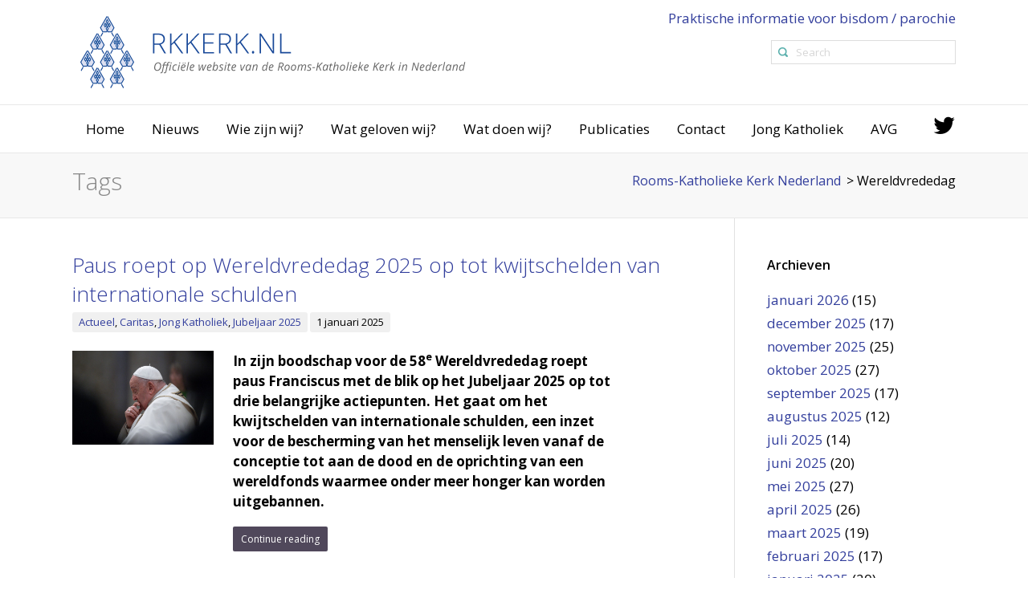

--- FILE ---
content_type: text/html; charset=UTF-8
request_url: https://www.rkkerk.nl/tag/wereldvrededag/
body_size: 18492
content:
<!DOCTYPE html>
<!--[if IE 6]>
<html id="ie6" lang="nl-NL">
<![endif]-->
<!--[if IE 7]>
<html id="ie7" lang="nl-NL">
<![endif]-->
<!--[if IE 8]>
<html id="ie8" lang="nl-NL">
<![endif]-->
<!--[if !(IE 6) | !(IE 7) | !(IE 8)  ]><!-->
<html lang="nl-NL">
<!--<![endif]-->
<head>
	<meta charset="UTF-8" />
	<meta name="viewport" content="width=device-width, initial-scale=1.0, maximum-scale=1.0" />

	<meta name="google-site-verification" content="DjaGU_YWl32s_KRl5ORDv56hqzOOevLwihQ8wGNZPKY" />

	<title>Wereldvrededag Archieven - Rooms-Katholieke Kerk Nederland</title>
<link data-rocket-preload as="style" href="https://fonts.googleapis.com/css?family=Open%20Sans%3A300%2C300italic%2C400%2C400italic%2C600%2C600italic%2C700%2C700italic&#038;display=swap" rel="preload">
<link href="https://fonts.googleapis.com/css?family=Open%20Sans%3A300%2C300italic%2C400%2C400italic%2C600%2C600italic%2C700%2C700italic&#038;display=swap" media="print" onload="this.media=&#039;all&#039;" rel="stylesheet">
<noscript><link rel="stylesheet" href="https://fonts.googleapis.com/css?family=Open%20Sans%3A300%2C300italic%2C400%2C400italic%2C600%2C600italic%2C700%2C700italic&#038;display=swap"></noscript>
	<link rel="profile" href="http://gmpg.org/xfn/11" />
	<link rel="pingback" href="https://www.rkkerk.nl/xmlrpc.php" />

	
	<meta name='robots' content='index, follow, max-image-preview:large, max-snippet:-1, max-video-preview:-1' />
	<style>img:is([sizes="auto" i], [sizes^="auto," i]) { contain-intrinsic-size: 3000px 1500px }</style>
	
	<!-- This site is optimized with the Yoast SEO plugin v25.3.1 - https://yoast.com/wordpress/plugins/seo/ -->
	<title>Wereldvrededag Archieven - Rooms-Katholieke Kerk Nederland</title>
	<link rel="canonical" href="https://www.rkkerk.nl/tag/wereldvrededag/" />
	<meta property="og:locale" content="nl_NL" />
	<meta property="og:type" content="article" />
	<meta property="og:title" content="Wereldvrededag Archieven - Rooms-Katholieke Kerk Nederland" />
	<meta property="og:url" content="https://www.rkkerk.nl/tag/wereldvrededag/" />
	<meta property="og:site_name" content="Rooms-Katholieke Kerk Nederland" />
	<meta name="twitter:card" content="summary_large_image" />
	<script type="application/ld+json" class="yoast-schema-graph">{"@context":"https://schema.org","@graph":[{"@type":"CollectionPage","@id":"https://www.rkkerk.nl/tag/wereldvrededag/","url":"https://www.rkkerk.nl/tag/wereldvrededag/","name":"Wereldvrededag Archieven - Rooms-Katholieke Kerk Nederland","isPartOf":{"@id":"https://www.rkkerk.nl/#website"},"primaryImageOfPage":{"@id":"https://www.rkkerk.nl/tag/wereldvrededag/#primaryimage"},"image":{"@id":"https://www.rkkerk.nl/tag/wereldvrededag/#primaryimage"},"thumbnailUrl":"https://www.rkkerk.nl/wp-content/uploads/2024/12/04031_25012024_1500.jpg","breadcrumb":{"@id":"https://www.rkkerk.nl/tag/wereldvrededag/#breadcrumb"},"inLanguage":"nl-NL"},{"@type":"ImageObject","inLanguage":"nl-NL","@id":"https://www.rkkerk.nl/tag/wereldvrededag/#primaryimage","url":"https://www.rkkerk.nl/wp-content/uploads/2024/12/04031_25012024_1500.jpg","contentUrl":"https://www.rkkerk.nl/wp-content/uploads/2024/12/04031_25012024_1500.jpg","width":1500,"height":1000},{"@type":"BreadcrumbList","@id":"https://www.rkkerk.nl/tag/wereldvrededag/#breadcrumb","itemListElement":[{"@type":"ListItem","position":1,"name":"Home","item":"https://www.rkkerk.nl/"},{"@type":"ListItem","position":2,"name":"Wereldvrededag"}]},{"@type":"WebSite","@id":"https://www.rkkerk.nl/#website","url":"https://www.rkkerk.nl/","name":"Rooms-Katholieke Kerk Nederland","description":"Officiële website van de Rooms-Katholieke Kerk in Nederland","potentialAction":[{"@type":"SearchAction","target":{"@type":"EntryPoint","urlTemplate":"https://www.rkkerk.nl/?s={search_term_string}"},"query-input":{"@type":"PropertyValueSpecification","valueRequired":true,"valueName":"search_term_string"}}],"inLanguage":"nl-NL"}]}</script>
	<!-- / Yoast SEO plugin. -->


<link href='https://fonts.gstatic.com' crossorigin rel='preconnect' />
<link rel="alternate" type="application/rss+xml" title="Rooms-Katholieke Kerk Nederland &raquo; feed" href="https://www.rkkerk.nl/feed/" />
<link rel="alternate" type="application/rss+xml" title="Rooms-Katholieke Kerk Nederland &raquo; reacties feed" href="https://www.rkkerk.nl/comments/feed/" />
<link rel="alternate" type="application/rss+xml" title="Rooms-Katholieke Kerk Nederland &raquo; Wereldvrededag tag feed" href="https://www.rkkerk.nl/tag/wereldvrededag/feed/" />
		<!-- This site uses the Google Analytics by MonsterInsights plugin v9.6.0 - Using Analytics tracking - https://www.monsterinsights.com/ -->
							<script src="//www.googletagmanager.com/gtag/js?id=G-09LGEN13L2"  data-cfasync="false" data-wpfc-render="false" type="text/javascript" async></script>
			<script data-cfasync="false" data-wpfc-render="false" type="text/javascript">
				var mi_version = '9.6.0';
				var mi_track_user = true;
				var mi_no_track_reason = '';
								var MonsterInsightsDefaultLocations = {"page_location":"https:\/\/www.rkkerk.nl\/tag\/wereldvrededag\/"};
								if ( typeof MonsterInsightsPrivacyGuardFilter === 'function' ) {
					var MonsterInsightsLocations = (typeof MonsterInsightsExcludeQuery === 'object') ? MonsterInsightsPrivacyGuardFilter( MonsterInsightsExcludeQuery ) : MonsterInsightsPrivacyGuardFilter( MonsterInsightsDefaultLocations );
				} else {
					var MonsterInsightsLocations = (typeof MonsterInsightsExcludeQuery === 'object') ? MonsterInsightsExcludeQuery : MonsterInsightsDefaultLocations;
				}

								var disableStrs = [
										'ga-disable-G-09LGEN13L2',
									];

				/* Function to detect opted out users */
				function __gtagTrackerIsOptedOut() {
					for (var index = 0; index < disableStrs.length; index++) {
						if (document.cookie.indexOf(disableStrs[index] + '=true') > -1) {
							return true;
						}
					}

					return false;
				}

				/* Disable tracking if the opt-out cookie exists. */
				if (__gtagTrackerIsOptedOut()) {
					for (var index = 0; index < disableStrs.length; index++) {
						window[disableStrs[index]] = true;
					}
				}

				/* Opt-out function */
				function __gtagTrackerOptout() {
					for (var index = 0; index < disableStrs.length; index++) {
						document.cookie = disableStrs[index] + '=true; expires=Thu, 31 Dec 2099 23:59:59 UTC; path=/';
						window[disableStrs[index]] = true;
					}
				}

				if ('undefined' === typeof gaOptout) {
					function gaOptout() {
						__gtagTrackerOptout();
					}
				}
								window.dataLayer = window.dataLayer || [];

				window.MonsterInsightsDualTracker = {
					helpers: {},
					trackers: {},
				};
				if (mi_track_user) {
					function __gtagDataLayer() {
						dataLayer.push(arguments);
					}

					function __gtagTracker(type, name, parameters) {
						if (!parameters) {
							parameters = {};
						}

						if (parameters.send_to) {
							__gtagDataLayer.apply(null, arguments);
							return;
						}

						if (type === 'event') {
														parameters.send_to = monsterinsights_frontend.v4_id;
							var hookName = name;
							if (typeof parameters['event_category'] !== 'undefined') {
								hookName = parameters['event_category'] + ':' + name;
							}

							if (typeof MonsterInsightsDualTracker.trackers[hookName] !== 'undefined') {
								MonsterInsightsDualTracker.trackers[hookName](parameters);
							} else {
								__gtagDataLayer('event', name, parameters);
							}
							
						} else {
							__gtagDataLayer.apply(null, arguments);
						}
					}

					__gtagTracker('js', new Date());
					__gtagTracker('set', {
						'developer_id.dZGIzZG': true,
											});
					if ( MonsterInsightsLocations.page_location ) {
						__gtagTracker('set', MonsterInsightsLocations);
					}
										__gtagTracker('config', 'G-09LGEN13L2', {"forceSSL":"true","link_attribution":"true"} );
															window.gtag = __gtagTracker;										(function () {
						/* https://developers.google.com/analytics/devguides/collection/analyticsjs/ */
						/* ga and __gaTracker compatibility shim. */
						var noopfn = function () {
							return null;
						};
						var newtracker = function () {
							return new Tracker();
						};
						var Tracker = function () {
							return null;
						};
						var p = Tracker.prototype;
						p.get = noopfn;
						p.set = noopfn;
						p.send = function () {
							var args = Array.prototype.slice.call(arguments);
							args.unshift('send');
							__gaTracker.apply(null, args);
						};
						var __gaTracker = function () {
							var len = arguments.length;
							if (len === 0) {
								return;
							}
							var f = arguments[len - 1];
							if (typeof f !== 'object' || f === null || typeof f.hitCallback !== 'function') {
								if ('send' === arguments[0]) {
									var hitConverted, hitObject = false, action;
									if ('event' === arguments[1]) {
										if ('undefined' !== typeof arguments[3]) {
											hitObject = {
												'eventAction': arguments[3],
												'eventCategory': arguments[2],
												'eventLabel': arguments[4],
												'value': arguments[5] ? arguments[5] : 1,
											}
										}
									}
									if ('pageview' === arguments[1]) {
										if ('undefined' !== typeof arguments[2]) {
											hitObject = {
												'eventAction': 'page_view',
												'page_path': arguments[2],
											}
										}
									}
									if (typeof arguments[2] === 'object') {
										hitObject = arguments[2];
									}
									if (typeof arguments[5] === 'object') {
										Object.assign(hitObject, arguments[5]);
									}
									if ('undefined' !== typeof arguments[1].hitType) {
										hitObject = arguments[1];
										if ('pageview' === hitObject.hitType) {
											hitObject.eventAction = 'page_view';
										}
									}
									if (hitObject) {
										action = 'timing' === arguments[1].hitType ? 'timing_complete' : hitObject.eventAction;
										hitConverted = mapArgs(hitObject);
										__gtagTracker('event', action, hitConverted);
									}
								}
								return;
							}

							function mapArgs(args) {
								var arg, hit = {};
								var gaMap = {
									'eventCategory': 'event_category',
									'eventAction': 'event_action',
									'eventLabel': 'event_label',
									'eventValue': 'event_value',
									'nonInteraction': 'non_interaction',
									'timingCategory': 'event_category',
									'timingVar': 'name',
									'timingValue': 'value',
									'timingLabel': 'event_label',
									'page': 'page_path',
									'location': 'page_location',
									'title': 'page_title',
									'referrer' : 'page_referrer',
								};
								for (arg in args) {
																		if (!(!args.hasOwnProperty(arg) || !gaMap.hasOwnProperty(arg))) {
										hit[gaMap[arg]] = args[arg];
									} else {
										hit[arg] = args[arg];
									}
								}
								return hit;
							}

							try {
								f.hitCallback();
							} catch (ex) {
							}
						};
						__gaTracker.create = newtracker;
						__gaTracker.getByName = newtracker;
						__gaTracker.getAll = function () {
							return [];
						};
						__gaTracker.remove = noopfn;
						__gaTracker.loaded = true;
						window['__gaTracker'] = __gaTracker;
					})();
									} else {
										console.log("");
					(function () {
						function __gtagTracker() {
							return null;
						}

						window['__gtagTracker'] = __gtagTracker;
						window['gtag'] = __gtagTracker;
					})();
									}
			</script>
				<!-- / Google Analytics by MonsterInsights -->
		<style id='wp-emoji-styles-inline-css' type='text/css'>

	img.wp-smiley, img.emoji {
		display: inline !important;
		border: none !important;
		box-shadow: none !important;
		height: 1em !important;
		width: 1em !important;
		margin: 0 0.07em !important;
		vertical-align: -0.1em !important;
		background: none !important;
		padding: 0 !important;
	}
</style>
<link rel='stylesheet' id='wp-block-library-css' href='https://www.rkkerk.nl/wp-includes/css/dist/block-library/style.min.css?ver=6.8.1' type='text/css' media='all' />
<style id='classic-theme-styles-inline-css' type='text/css'>
/*! This file is auto-generated */
.wp-block-button__link{color:#fff;background-color:#32373c;border-radius:9999px;box-shadow:none;text-decoration:none;padding:calc(.667em + 2px) calc(1.333em + 2px);font-size:1.125em}.wp-block-file__button{background:#32373c;color:#fff;text-decoration:none}
</style>
<style id='global-styles-inline-css' type='text/css'>
:root{--wp--preset--aspect-ratio--square: 1;--wp--preset--aspect-ratio--4-3: 4/3;--wp--preset--aspect-ratio--3-4: 3/4;--wp--preset--aspect-ratio--3-2: 3/2;--wp--preset--aspect-ratio--2-3: 2/3;--wp--preset--aspect-ratio--16-9: 16/9;--wp--preset--aspect-ratio--9-16: 9/16;--wp--preset--color--black: #000000;--wp--preset--color--cyan-bluish-gray: #abb8c3;--wp--preset--color--white: #ffffff;--wp--preset--color--pale-pink: #f78da7;--wp--preset--color--vivid-red: #cf2e2e;--wp--preset--color--luminous-vivid-orange: #ff6900;--wp--preset--color--luminous-vivid-amber: #fcb900;--wp--preset--color--light-green-cyan: #7bdcb5;--wp--preset--color--vivid-green-cyan: #00d084;--wp--preset--color--pale-cyan-blue: #8ed1fc;--wp--preset--color--vivid-cyan-blue: #0693e3;--wp--preset--color--vivid-purple: #9b51e0;--wp--preset--gradient--vivid-cyan-blue-to-vivid-purple: linear-gradient(135deg,rgba(6,147,227,1) 0%,rgb(155,81,224) 100%);--wp--preset--gradient--light-green-cyan-to-vivid-green-cyan: linear-gradient(135deg,rgb(122,220,180) 0%,rgb(0,208,130) 100%);--wp--preset--gradient--luminous-vivid-amber-to-luminous-vivid-orange: linear-gradient(135deg,rgba(252,185,0,1) 0%,rgba(255,105,0,1) 100%);--wp--preset--gradient--luminous-vivid-orange-to-vivid-red: linear-gradient(135deg,rgba(255,105,0,1) 0%,rgb(207,46,46) 100%);--wp--preset--gradient--very-light-gray-to-cyan-bluish-gray: linear-gradient(135deg,rgb(238,238,238) 0%,rgb(169,184,195) 100%);--wp--preset--gradient--cool-to-warm-spectrum: linear-gradient(135deg,rgb(74,234,220) 0%,rgb(151,120,209) 20%,rgb(207,42,186) 40%,rgb(238,44,130) 60%,rgb(251,105,98) 80%,rgb(254,248,76) 100%);--wp--preset--gradient--blush-light-purple: linear-gradient(135deg,rgb(255,206,236) 0%,rgb(152,150,240) 100%);--wp--preset--gradient--blush-bordeaux: linear-gradient(135deg,rgb(254,205,165) 0%,rgb(254,45,45) 50%,rgb(107,0,62) 100%);--wp--preset--gradient--luminous-dusk: linear-gradient(135deg,rgb(255,203,112) 0%,rgb(199,81,192) 50%,rgb(65,88,208) 100%);--wp--preset--gradient--pale-ocean: linear-gradient(135deg,rgb(255,245,203) 0%,rgb(182,227,212) 50%,rgb(51,167,181) 100%);--wp--preset--gradient--electric-grass: linear-gradient(135deg,rgb(202,248,128) 0%,rgb(113,206,126) 100%);--wp--preset--gradient--midnight: linear-gradient(135deg,rgb(2,3,129) 0%,rgb(40,116,252) 100%);--wp--preset--font-size--small: 13px;--wp--preset--font-size--medium: 20px;--wp--preset--font-size--large: 36px;--wp--preset--font-size--x-large: 42px;--wp--preset--spacing--20: 0.44rem;--wp--preset--spacing--30: 0.67rem;--wp--preset--spacing--40: 1rem;--wp--preset--spacing--50: 1.5rem;--wp--preset--spacing--60: 2.25rem;--wp--preset--spacing--70: 3.38rem;--wp--preset--spacing--80: 5.06rem;--wp--preset--shadow--natural: 6px 6px 9px rgba(0, 0, 0, 0.2);--wp--preset--shadow--deep: 12px 12px 50px rgba(0, 0, 0, 0.4);--wp--preset--shadow--sharp: 6px 6px 0px rgba(0, 0, 0, 0.2);--wp--preset--shadow--outlined: 6px 6px 0px -3px rgba(255, 255, 255, 1), 6px 6px rgba(0, 0, 0, 1);--wp--preset--shadow--crisp: 6px 6px 0px rgba(0, 0, 0, 1);}:where(.is-layout-flex){gap: 0.5em;}:where(.is-layout-grid){gap: 0.5em;}body .is-layout-flex{display: flex;}.is-layout-flex{flex-wrap: wrap;align-items: center;}.is-layout-flex > :is(*, div){margin: 0;}body .is-layout-grid{display: grid;}.is-layout-grid > :is(*, div){margin: 0;}:where(.wp-block-columns.is-layout-flex){gap: 2em;}:where(.wp-block-columns.is-layout-grid){gap: 2em;}:where(.wp-block-post-template.is-layout-flex){gap: 1.25em;}:where(.wp-block-post-template.is-layout-grid){gap: 1.25em;}.has-black-color{color: var(--wp--preset--color--black) !important;}.has-cyan-bluish-gray-color{color: var(--wp--preset--color--cyan-bluish-gray) !important;}.has-white-color{color: var(--wp--preset--color--white) !important;}.has-pale-pink-color{color: var(--wp--preset--color--pale-pink) !important;}.has-vivid-red-color{color: var(--wp--preset--color--vivid-red) !important;}.has-luminous-vivid-orange-color{color: var(--wp--preset--color--luminous-vivid-orange) !important;}.has-luminous-vivid-amber-color{color: var(--wp--preset--color--luminous-vivid-amber) !important;}.has-light-green-cyan-color{color: var(--wp--preset--color--light-green-cyan) !important;}.has-vivid-green-cyan-color{color: var(--wp--preset--color--vivid-green-cyan) !important;}.has-pale-cyan-blue-color{color: var(--wp--preset--color--pale-cyan-blue) !important;}.has-vivid-cyan-blue-color{color: var(--wp--preset--color--vivid-cyan-blue) !important;}.has-vivid-purple-color{color: var(--wp--preset--color--vivid-purple) !important;}.has-black-background-color{background-color: var(--wp--preset--color--black) !important;}.has-cyan-bluish-gray-background-color{background-color: var(--wp--preset--color--cyan-bluish-gray) !important;}.has-white-background-color{background-color: var(--wp--preset--color--white) !important;}.has-pale-pink-background-color{background-color: var(--wp--preset--color--pale-pink) !important;}.has-vivid-red-background-color{background-color: var(--wp--preset--color--vivid-red) !important;}.has-luminous-vivid-orange-background-color{background-color: var(--wp--preset--color--luminous-vivid-orange) !important;}.has-luminous-vivid-amber-background-color{background-color: var(--wp--preset--color--luminous-vivid-amber) !important;}.has-light-green-cyan-background-color{background-color: var(--wp--preset--color--light-green-cyan) !important;}.has-vivid-green-cyan-background-color{background-color: var(--wp--preset--color--vivid-green-cyan) !important;}.has-pale-cyan-blue-background-color{background-color: var(--wp--preset--color--pale-cyan-blue) !important;}.has-vivid-cyan-blue-background-color{background-color: var(--wp--preset--color--vivid-cyan-blue) !important;}.has-vivid-purple-background-color{background-color: var(--wp--preset--color--vivid-purple) !important;}.has-black-border-color{border-color: var(--wp--preset--color--black) !important;}.has-cyan-bluish-gray-border-color{border-color: var(--wp--preset--color--cyan-bluish-gray) !important;}.has-white-border-color{border-color: var(--wp--preset--color--white) !important;}.has-pale-pink-border-color{border-color: var(--wp--preset--color--pale-pink) !important;}.has-vivid-red-border-color{border-color: var(--wp--preset--color--vivid-red) !important;}.has-luminous-vivid-orange-border-color{border-color: var(--wp--preset--color--luminous-vivid-orange) !important;}.has-luminous-vivid-amber-border-color{border-color: var(--wp--preset--color--luminous-vivid-amber) !important;}.has-light-green-cyan-border-color{border-color: var(--wp--preset--color--light-green-cyan) !important;}.has-vivid-green-cyan-border-color{border-color: var(--wp--preset--color--vivid-green-cyan) !important;}.has-pale-cyan-blue-border-color{border-color: var(--wp--preset--color--pale-cyan-blue) !important;}.has-vivid-cyan-blue-border-color{border-color: var(--wp--preset--color--vivid-cyan-blue) !important;}.has-vivid-purple-border-color{border-color: var(--wp--preset--color--vivid-purple) !important;}.has-vivid-cyan-blue-to-vivid-purple-gradient-background{background: var(--wp--preset--gradient--vivid-cyan-blue-to-vivid-purple) !important;}.has-light-green-cyan-to-vivid-green-cyan-gradient-background{background: var(--wp--preset--gradient--light-green-cyan-to-vivid-green-cyan) !important;}.has-luminous-vivid-amber-to-luminous-vivid-orange-gradient-background{background: var(--wp--preset--gradient--luminous-vivid-amber-to-luminous-vivid-orange) !important;}.has-luminous-vivid-orange-to-vivid-red-gradient-background{background: var(--wp--preset--gradient--luminous-vivid-orange-to-vivid-red) !important;}.has-very-light-gray-to-cyan-bluish-gray-gradient-background{background: var(--wp--preset--gradient--very-light-gray-to-cyan-bluish-gray) !important;}.has-cool-to-warm-spectrum-gradient-background{background: var(--wp--preset--gradient--cool-to-warm-spectrum) !important;}.has-blush-light-purple-gradient-background{background: var(--wp--preset--gradient--blush-light-purple) !important;}.has-blush-bordeaux-gradient-background{background: var(--wp--preset--gradient--blush-bordeaux) !important;}.has-luminous-dusk-gradient-background{background: var(--wp--preset--gradient--luminous-dusk) !important;}.has-pale-ocean-gradient-background{background: var(--wp--preset--gradient--pale-ocean) !important;}.has-electric-grass-gradient-background{background: var(--wp--preset--gradient--electric-grass) !important;}.has-midnight-gradient-background{background: var(--wp--preset--gradient--midnight) !important;}.has-small-font-size{font-size: var(--wp--preset--font-size--small) !important;}.has-medium-font-size{font-size: var(--wp--preset--font-size--medium) !important;}.has-large-font-size{font-size: var(--wp--preset--font-size--large) !important;}.has-x-large-font-size{font-size: var(--wp--preset--font-size--x-large) !important;}
:where(.wp-block-post-template.is-layout-flex){gap: 1.25em;}:where(.wp-block-post-template.is-layout-grid){gap: 1.25em;}
:where(.wp-block-columns.is-layout-flex){gap: 2em;}:where(.wp-block-columns.is-layout-grid){gap: 2em;}
:root :where(.wp-block-pullquote){font-size: 1.5em;line-height: 1.6;}
</style>
<link rel='stylesheet' id='ssb-front-css-css' href='https://www.rkkerk.nl/wp-content/plugins/simple-social-buttons/assets/css/front.css?ver=6.1.0' type='text/css' media='all' />
<link rel='stylesheet' id='hopes_parent_style-css' href='https://www.rkkerk.nl/wp-content/themes/hopes/style.css?ver=6.8.1' type='text/css' media='all' />
<link rel='stylesheet' id='hopes_child_style-css' href='https://www.rkkerk.nl/wp-content/themes/hopes-child/style.css?ver=6.8.1' type='text/css' media='all' />
<link rel='stylesheet' id='iva-prettyphoto-css' href='https://www.rkkerk.nl/wp-content/themes/hopes/css/prettyPhoto.css?ver=6.8.1' type='text/css' media='all' />
<link rel='stylesheet' id='iva-fontawesome-css' href='https://www.rkkerk.nl/wp-content/themes/hopes/css/fontawesome/css/font-awesome.css?ver=6.8.1' type='text/css' media='all' />
<link rel='stylesheet' id='theme-iva-shortcodes-css' href='https://www.rkkerk.nl/wp-content/themes/hopes/page_builder/theme_shortcodes.css?ver=null' type='text/css' media='all' />
<link rel='stylesheet' id='iva-css-flexslider-css' href='https://www.rkkerk.nl/wp-content/themes/hopes/css/flexslider.css?ver=1' type='text/css' media='all' />
<link rel='stylesheet' id='iva-church-css' href='https://www.rkkerk.nl/wp-content/themes/hopes/church/css/church.css?ver=6.8.1' type='text/css' media='all' />
<link rel='stylesheet' id='animation-css' href='https://www.rkkerk.nl/wp-content/themes/hopes/page_builder/aivah_sc/css/animate.css?ver=6.8.1' type='text/css' media='all' />
<link rel='stylesheet' id='iva-owl-style-css' href='https://www.rkkerk.nl/wp-content/themes/hopes/page_builder/aivah_sc/css/owl.carousel.css?ver=1' type='text/css' media='all' />
<link rel='stylesheet' id='iva-owl-theme-css' href='https://www.rkkerk.nl/wp-content/themes/hopes/page_builder/aivah_sc/css/owl.theme.css?ver=1' type='text/css' media='all' />
<link rel='stylesheet' id='iva-responsive-css' href='https://www.rkkerk.nl/wp-content/themes/hopes/css/responsive.css?ver=1' type='text/css' media='all' />
<script type="text/javascript" src="https://www.rkkerk.nl/wp-content/plugins/google-analytics-for-wordpress/assets/js/frontend-gtag.min.js?ver=9.6.0" id="monsterinsights-frontend-script-js" async="async" data-wp-strategy="async"></script>
<script data-cfasync="false" data-wpfc-render="false" type="text/javascript" id='monsterinsights-frontend-script-js-extra'>/* <![CDATA[ */
var monsterinsights_frontend = {"js_events_tracking":"true","download_extensions":"doc,pdf,ppt,zip,xls,docx,pptx,xlsx","inbound_paths":"[{\"path\":\"\\\/go\\\/\",\"label\":\"affiliate\"},{\"path\":\"\\\/recommend\\\/\",\"label\":\"affiliate\"}]","home_url":"https:\/\/www.rkkerk.nl","hash_tracking":"false","v4_id":"G-09LGEN13L2"};/* ]]> */
</script>
<script type="text/javascript" src="https://www.rkkerk.nl/wp-includes/js/jquery/jquery.min.js?ver=3.7.1" id="jquery-core-js"></script>
<script type="text/javascript" src="https://www.rkkerk.nl/wp-includes/js/jquery/jquery-migrate.min.js?ver=3.4.1" id="jquery-migrate-js"></script>
<script type="text/javascript" src="https://www.rkkerk.nl/wp-content/themes/hopes/page_builder/aivah_sc/js/waypoints.js?ver=6.8.1" id="sc_waypoint-js"></script>
<script type="text/javascript" src="https://www.rkkerk.nl/wp-content/themes/hopes/page_builder/sc_script.js?ver=6.8.1" id="sc_script-js"></script>
<script></script><link rel="https://api.w.org/" href="https://www.rkkerk.nl/wp-json/" /><link rel="alternate" title="JSON" type="application/json" href="https://www.rkkerk.nl/wp-json/wp/v2/tags/156" /><link rel="EditURI" type="application/rsd+xml" title="RSD" href="https://www.rkkerk.nl/xmlrpc.php?rsd" />
<meta name="generator" content="WordPress 6.8.1" />
 <style media="screen">

		.simplesocialbuttons.simplesocialbuttons_inline .ssb-fb-like, .simplesocialbuttons.simplesocialbuttons_inline amp-facebook-like {
	  margin: ;
	}
		 /*inline margin*/
	
	
	
	
	
		.simplesocialbuttons.simplesocialbuttons_inline.simplesocial-round-icon button{
	  margin: ;
	}

	
			 /*margin-digbar*/

	
	
	
	
	
	
	
</style>

<!-- Open Graph Meta Tags generated by Simple Social Buttons 6.1.0 -->
<meta property="og:title" content="Paus roept op Wereldvrededag 2025 op tot kwijtschelden van internationale schulden - Rooms-Katholieke Kerk Nederland" />
<meta property="og:description" content="In zijn boodschap voor de 58e Wereldvrededag roept paus Franciscus met de blik op het Jubeljaar 2025 op tot drie belangrijke actiepunten. Het gaat om het kwijtschelden van internationale schulden, een inzet voor de bescherming van het menselijk leven vanaf de conceptie tot aan de dood en de oprichting van een wereldfonds waarmee onder meer honger kan worden uitgebannen. De&hellip;" />
<meta property="og:url" content="https://www.rkkerk.nl/paus-roept-op-wereldvrededag-2025-op-tot-kwijtschelden-van-internationale-schulden/" />
<meta property="og:site_name" content="Rooms-Katholieke Kerk Nederland" />
<meta property="og:image" content="https://www.rkkerk.nl/wp-content/uploads/2024/12/04031_25012024_1500.jpg" />
<meta name="twitter:card" content="summary_large_image" />
<meta name="twitter:description" content="In zijn boodschap voor de 58e Wereldvrededag roept paus Franciscus met de blik op het Jubeljaar 2025 op tot drie belangrijke actiepunten. Het gaat om het kwijtschelden van internationale schulden, een inzet voor de bescherming van het menselijk leven vanaf de conceptie tot aan de dood en de oprichting van een wereldfonds waarmee onder meer honger kan worden uitgebannen. De&hellip;" />
<meta name="twitter:title" content="Paus roept op Wereldvrededag 2025 op tot kwijtschelden van internationale schulden - Rooms-Katholieke Kerk Nederland" />
<meta property="twitter:image" content="https://www.rkkerk.nl/wp-content/uploads/2024/12/04031_25012024_1500.jpg" />

<!-- Google Fonts -->


<meta name="generator" content="Powered by WPBakery Page Builder - drag and drop page builder for WordPress."/>
<meta name="generator" content="Powered by Slider Revolution 6.7.28 - responsive, Mobile-Friendly Slider Plugin for WordPress with comfortable drag and drop interface." />
<link rel="icon" href="https://www.rkkerk.nl/wp-content/uploads/2020/05/favicon.ico" sizes="32x32" />
<link rel="icon" href="https://www.rkkerk.nl/wp-content/uploads/2020/05/favicon.ico" sizes="192x192" />
<link rel="apple-touch-icon" href="https://www.rkkerk.nl/wp-content/uploads/2020/05/favicon.ico" />
<meta name="msapplication-TileImage" content="https://www.rkkerk.nl/wp-content/uploads/2020/05/favicon.ico" />
<script>function setREVStartSize(e){
			//window.requestAnimationFrame(function() {
				window.RSIW = window.RSIW===undefined ? window.innerWidth : window.RSIW;
				window.RSIH = window.RSIH===undefined ? window.innerHeight : window.RSIH;
				try {
					var pw = document.getElementById(e.c).parentNode.offsetWidth,
						newh;
					pw = pw===0 || isNaN(pw) || (e.l=="fullwidth" || e.layout=="fullwidth") ? window.RSIW : pw;
					e.tabw = e.tabw===undefined ? 0 : parseInt(e.tabw);
					e.thumbw = e.thumbw===undefined ? 0 : parseInt(e.thumbw);
					e.tabh = e.tabh===undefined ? 0 : parseInt(e.tabh);
					e.thumbh = e.thumbh===undefined ? 0 : parseInt(e.thumbh);
					e.tabhide = e.tabhide===undefined ? 0 : parseInt(e.tabhide);
					e.thumbhide = e.thumbhide===undefined ? 0 : parseInt(e.thumbhide);
					e.mh = e.mh===undefined || e.mh=="" || e.mh==="auto" ? 0 : parseInt(e.mh,0);
					if(e.layout==="fullscreen" || e.l==="fullscreen")
						newh = Math.max(e.mh,window.RSIH);
					else{
						e.gw = Array.isArray(e.gw) ? e.gw : [e.gw];
						for (var i in e.rl) if (e.gw[i]===undefined || e.gw[i]===0) e.gw[i] = e.gw[i-1];
						e.gh = e.el===undefined || e.el==="" || (Array.isArray(e.el) && e.el.length==0)? e.gh : e.el;
						e.gh = Array.isArray(e.gh) ? e.gh : [e.gh];
						for (var i in e.rl) if (e.gh[i]===undefined || e.gh[i]===0) e.gh[i] = e.gh[i-1];
											
						var nl = new Array(e.rl.length),
							ix = 0,
							sl;
						e.tabw = e.tabhide>=pw ? 0 : e.tabw;
						e.thumbw = e.thumbhide>=pw ? 0 : e.thumbw;
						e.tabh = e.tabhide>=pw ? 0 : e.tabh;
						e.thumbh = e.thumbhide>=pw ? 0 : e.thumbh;
						for (var i in e.rl) nl[i] = e.rl[i]<window.RSIW ? 0 : e.rl[i];
						sl = nl[0];
						for (var i in nl) if (sl>nl[i] && nl[i]>0) { sl = nl[i]; ix=i;}
						var m = pw>(e.gw[ix]+e.tabw+e.thumbw) ? 1 : (pw-(e.tabw+e.thumbw)) / (e.gw[ix]);
						newh =  (e.gh[ix] * m) + (e.tabh + e.thumbh);
					}
					var el = document.getElementById(e.c);
					if (el!==null && el) el.style.height = newh+"px";
					el = document.getElementById(e.c+"_wrapper");
					if (el!==null && el) {
						el.style.height = newh+"px";
						el.style.display = "block";
					}
				} catch(e){
					console.log("Failure at Presize of Slider:" + e)
				}
			//});
		  };</script>
<style>

.bar-wrap,	
.progress_bar, 
.homepage_teaser, 
table.fancy_table th,
.flexslider:hover .flex-prev, 
.flexslider:hover .flex-next,
.status-format, 
.ac_title.active .arrow, 
.flex-title h3, 
.ei-slider-thumbs li a:hover, 
.ei-slider-thumbs li.ei-slider-element,
.topbar, a.btn,
#back-top span,
.flickr_badge_image:hover,
ul.sys_mini_gallery li:hover,
.events-carousel .carousel-event-date,
.client-image img:hover,
.imageborder:hover,
.sub_nav li.current_page_item > a,
.sub_nav li.current_page_item > a:hover,
.fancytoggle .active .arrow,
.grid figcaption {
	background-color:#323e9c}

a,
#atp_menu li.current-cat > a, 
#atp_menu li.current_page_item > a,
#atp_menu li.current-page-ancestor > a { color:#323e9c }

#footer, .sf-menu ul.sub-menu,
.hortabs .tabs li.current,
.fancyheading span, blockquote.alignright,
blockquote.alignleft,
.fancytitle span {
	border-color:#323e9c}
body { font-size:17px; color:#000000;  font-family:Open Sans; }
h1, h2, h3, h4, h5, h6 {  font-family:Open Sans; }
.topbar { color:#1e73be; }

#featured_slider {
     background: ; /* Old browsers */
 background: -moz-radial-gradient(center, ellipse cover,   0%,  100%); /* FF3.6+ */
 background: -webkit-gradient(radial, center center, 0px, center center, 100%, color-stop(0%,), color-stop(100%,)); /* Chrome,Safari4+ */
 background: -webkit-radial-gradient(center, ellipse cover,   0%, 100%); /* Chrome10+,Safari5.1+ */
 background: -o-radial-gradient(center, ellipse cover,   0%, 100%); /* Opera 12+ */
 background: -ms-radial-gradient(center, ellipse cover,   0%, 100%); /* IE10+ */
 background: radial-gradient(ellipse at center,   0%,  100%); /* W3C */
 filter: progid:DXImageTransform.Microsoft.gradient( startColorstr='', endColorstr='',GradientType=1 ); /* IE6-9 fallback on horizontal gradient */
    }

.sf-menu, .primarymenu {  }
#iva_megamenu > ul > li > a, .sf-menu > li > a, .primarymenu > li > a {  font-family:Open Sans; }
.countdown-amount, .countdown-section {  font-family:Open Sans; }


</style>
		<style type="text/css" id="wp-custom-css">
			.no-new-tab-link {
    target-new: none;
}

.wpcf7-response-output {
		display: block;
}		</style>
		<noscript><style> .wpb_animate_when_almost_visible { opacity: 1; }</style></noscript></head>

<body class="archive tag tag-wereldvrededag tag-156 wp-theme-hopes wp-child-theme-hopes-child wpb-js-composer js-comp-ver-8.5 vc_responsive">	
	
	<div data-rocket-location-hash="f0f5d046588eca97b7193e24c5567719" id="stretched" class="rightsidebar">
	<div data-rocket-location-hash="d16f1814c9082ff3011e14f3bc720617" class="bodyoverlay"></div>
	
	<div data-rocket-location-hash="b0fd9eb37fd549d17663a3230317927c" id="wrapper">
		
<header data-rocket-location-hash="9d9b3a00927f8fe8919ffefe6af5c159" class="header-style4">
	<div class="header">
		<div class="header-area">
							<a href="https://www.rkkerk.nl/praktische-informatie-voor-bisdomparochie/" class="rkk-headerlink">Praktische informatie voor bisdom / parochie</a>
						<div class="logo">
								<a href="https://www.rkkerk.nl" title="Rooms-Katholieke Kerk Nederland">
					<img src="https://www.rkkerk.nl/wp-content/uploads/2015/11/logo.png" alt="Rooms-Katholieke Kerk Nederland" />
				</a>
						</div><!-- .logo -->
			<div class="search-box">
	<form method="get" action="https://www.rkkerk.nl/">
		<input type="text" size="15" class="search-field" name="s" id="s" value="Search" onfocus="if(this.value == 'Search') {this.value = '';}" onblur="if (this.value == '') {this.value = 'Search';}"/>
	</form>
</div>			<div class="menuwrap"><a href="#" class="iva-mobile-dropdown"></a></div>
		</div>
	</div><!-- /header -->
	<div class="primarymenu">
		<div class="menu-inner">
		<ul id="atp_menu" class="sf-menu"><li id="menu-item-28" class="menu-item menu-item-type-post_type menu-item-object-page menu-item-home"><a href="https://www.rkkerk.nl/">Home</a></li>
<li id="menu-item-69" class="menu-item menu-item-type-post_type menu-item-object-page menu-item-has-children"><a href="https://www.rkkerk.nl/nieuws/">Nieuws</a>
<ul class="sub-menu">
	<li id="menu-item-1979" class="menu-item menu-item-type-post_type menu-item-object-page"><a href="https://www.rkkerk.nl/uitgelicht/">Uitgelicht</a></li>
	<li id="menu-item-16635" class="menu-item menu-item-type-post_type menu-item-object-page"><a href="https://www.rkkerk.nl/uitgelicht/uitgelicht-synode-synodale-kerk/">Synodale Kerk</a></li>
	<li id="menu-item-16636" class="menu-item menu-item-type-post_type menu-item-object-page"><a href="https://www.rkkerk.nl/jubeljaar/">Jubeljaar 2025</a></li>
	<li id="menu-item-17572" class="menu-item menu-item-type-custom menu-item-object-custom"><a href="https://www.rkkerk.nl/contact/nieuwsbrieven/">Nieuwsbrieven</a></li>
</ul>
</li>
<li id="menu-item-89" class="menu-item menu-item-type-post_type menu-item-object-page menu-item-has-children"><a href="https://www.rkkerk.nl/kerk/">Wie zijn wij?</a>
<ul class="sub-menu">
	<li id="menu-item-96" class="menu-item menu-item-type-post_type menu-item-object-page menu-item-has-children"><a href="https://www.rkkerk.nl/kerk/kerkprovincie/">Kerkprovincie</a>
	<ul class="sub-menu">
		<li id="menu-item-1976" class="menu-item menu-item-type-post_type menu-item-object-page"><a href="https://www.rkkerk.nl/kerk/kerkprovincie/adres/">Adres</a></li>
		<li id="menu-item-3730" class="menu-item menu-item-type-post_type menu-item-object-page"><a href="https://www.rkkerk.nl/kerk/kerkprovincie/bisschoppenconferentie/">Bisschoppenconferentie</a></li>
		<li id="menu-item-1962" class="menu-item menu-item-type-post_type menu-item-object-page"><a href="https://www.rkkerk.nl/kerk/kerkprovincie/referentschappen/">Referentschappen</a></li>
		<li id="menu-item-1965" class="menu-item menu-item-type-post_type menu-item-object-page"><a href="https://www.rkkerk.nl/kerk/kerkprovincie/kerncijfers/">Kerncijfers</a></li>
		<li id="menu-item-18855" class="menu-item menu-item-type-post_type menu-item-object-page"><a href="https://www.rkkerk.nl/kerk/kerkprovincie/personele-samenstelling-interdiocesane-strafrechtbank-van-eerste-en-tweede-instantie/">Interdiocesane Strafrechtbank</a></li>
		<li id="menu-item-1964" class="menu-item menu-item-type-post_type menu-item-object-page"><a href="https://www.rkkerk.nl/kerk/kerkprovincie/in-en-uitschrijven/">In- en Uitschrijven</a></li>
	</ul>
</li>
	<li id="menu-item-97" class="menu-item menu-item-type-post_type menu-item-object-page"><a href="https://www.rkkerk.nl/kerk/wereldkerk/">Wereldkerk</a></li>
	<li id="menu-item-2781" class="menu-item menu-item-type-post_type menu-item-object-page"><a href="https://www.rkkerk.nl/kerk/paus/">Paus</a></li>
	<li id="menu-item-3731" class="menu-item menu-item-type-post_type menu-item-object-page menu-item-has-children"><a href="https://www.rkkerk.nl/kerk/bisdommen/">Bisdommen</a>
	<ul class="sub-menu">
		<li id="menu-item-91" class="menu-item menu-item-type-post_type menu-item-object-page"><a href="https://www.rkkerk.nl/kerk/personele-prelaturen/">Personele prelaturen</a></li>
		<li id="menu-item-2810" class="menu-item menu-item-type-post_type menu-item-object-page"><a href="https://www.rkkerk.nl/kerk/bisdommen/militair-ordinariaat/">Militair Ordinariaat</a></li>
	</ul>
</li>
	<li id="menu-item-2780" class="menu-item menu-item-type-post_type menu-item-object-page"><a href="https://www.rkkerk.nl/kerk/parochies/">Parochies</a></li>
	<li id="menu-item-93" class="menu-item menu-item-type-post_type menu-item-object-page"><a href="https://www.rkkerk.nl/kerk/religieuze-gemeenschappen/">Religieuze gemeenschappen</a></li>
	<li id="menu-item-92" class="menu-item menu-item-type-post_type menu-item-object-page"><a href="https://www.rkkerk.nl/kerk/bewegingen/">Bewegingen</a></li>
</ul>
</li>
<li id="menu-item-108" class="menu-item menu-item-type-post_type menu-item-object-page menu-item-has-children"><a href="https://www.rkkerk.nl/geloof/">Wat geloven wij?</a>
<ul class="sub-menu">
	<li id="menu-item-2779" class="menu-item menu-item-type-post_type menu-item-object-page"><a href="https://www.rkkerk.nl/geloof/heilige-schrift-en-traditie/">Heilige Schrift en Traditie</a></li>
	<li id="menu-item-2778" class="menu-item menu-item-type-post_type menu-item-object-page"><a href="https://www.rkkerk.nl/geloof/geloofsbelijdenis/">Geloofsbelijdenis</a></li>
	<li id="menu-item-2777" class="menu-item menu-item-type-post_type menu-item-object-page"><a href="https://www.rkkerk.nl/geloof/geloofsleer/">Geloofsleer</a></li>
	<li id="menu-item-110" class="menu-item menu-item-type-post_type menu-item-object-page"><a href="https://www.rkkerk.nl/geloof/sociale-leer/">Sociale leer</a></li>
	<li id="menu-item-133" class="menu-item menu-item-type-post_type menu-item-object-page menu-item-has-children"><a href="https://www.rkkerk.nl/geloof/geroepen/">Geroepen</a>
	<ul class="sub-menu">
		<li id="menu-item-2025" class="menu-item menu-item-type-post_type menu-item-object-page"><a href="https://www.rkkerk.nl/geloof/geroepen/wat-is-roeping/">Wat is roeping?</a></li>
		<li id="menu-item-2024" class="menu-item menu-item-type-post_type menu-item-object-page"><a href="https://www.rkkerk.nl/geloof/geroepen/roepingen-bisdommen-en-religieuzen/">Roepingen bisdommen en religieuzen</a></li>
		<li id="menu-item-8259" class="menu-item menu-item-type-custom menu-item-object-custom"><a href="https://www.rkkerk.nl/thema-roepingenzondag-2018/">Boodschap roepingenzondag</a></li>
		<li id="menu-item-2028" class="menu-item menu-item-type-post_type menu-item-object-page"><a href="https://www.rkkerk.nl/geloof/geroepen/gebed-om-roepingen/">Gebed om roepingen</a></li>
	</ul>
</li>
</ul>
</li>
<li id="menu-item-132" class="menu-item menu-item-type-post_type menu-item-object-page menu-item-has-children"><a href="https://www.rkkerk.nl/wat-doen-wij/">Wat doen wij?</a>
<ul class="sub-menu">
	<li id="menu-item-2765" class="menu-item menu-item-type-post_type menu-item-object-page"><a href="https://www.rkkerk.nl/wat-doen-wij/liturgie/">Liturgie</a></li>
	<li id="menu-item-15752" class="menu-item menu-item-type-post_type menu-item-object-page"><a href="https://www.rkkerk.nl/caritas/">Caritas</a></li>
	<li id="menu-item-135" class="menu-item menu-item-type-post_type menu-item-object-page"><a href="https://www.rkkerk.nl/wat-doen-wij/diaconie/">Diaconie</a></li>
	<li id="menu-item-111" class="menu-item menu-item-type-post_type menu-item-object-page"><a href="https://www.rkkerk.nl/geloof/catechese/">Catechese</a></li>
	<li id="menu-item-94" class="menu-item menu-item-type-post_type menu-item-object-page"><a href="https://www.rkkerk.nl/wat-doen-wij/missie-en-ontwikkeling/">Missie en ontwikkeling</a></li>
	<li id="menu-item-249" class="menu-item menu-item-type-post_type menu-item-object-page menu-item-has-children"><a href="https://www.rkkerk.nl/wat-doen-wij/onderwijs/">Onderwijs</a>
	<ul class="sub-menu">
		<li id="menu-item-2053" class="menu-item menu-item-type-post_type menu-item-object-page"><a href="https://www.rkkerk.nl/wat-doen-wij/onderwijs/week-van-het-katholiek-onderwijs/">Week van het Katholiek Onderwijs</a></li>
		<li id="menu-item-2050" class="menu-item menu-item-type-post_type menu-item-object-page"><a href="https://www.rkkerk.nl/wat-doen-wij/onderwijs/belangrijke-links/">Belangrijke links</a></li>
		<li id="menu-item-2052" class="menu-item menu-item-type-post_type menu-item-object-page"><a href="https://www.rkkerk.nl/wat-doen-wij/onderwijs/gedelegeerden/">Gedelegeerden</a></li>
		<li id="menu-item-2051" class="menu-item menu-item-type-post_type menu-item-object-page"><a href="https://www.rkkerk.nl/wat-doen-wij/onderwijs/namen-en-adressen/">Namen en adressen</a></li>
	</ul>
</li>
	<li id="menu-item-2808" class="menu-item menu-item-type-post_type menu-item-object-page"><a href="https://www.rkkerk.nl/wat-doen-wij/oecumene/">Oecumene</a></li>
	<li id="menu-item-252" class="menu-item menu-item-type-post_type menu-item-object-page menu-item-has-children"><a href="https://www.rkkerk.nl/wat-doen-wij/dialoog/">Dialoog</a>
	<ul class="sub-menu">
		<li id="menu-item-2062" class="menu-item menu-item-type-post_type menu-item-object-page"><a href="https://www.rkkerk.nl/wat-doen-wij/dialoog/jodendom/">Jodendom</a></li>
		<li id="menu-item-2063" class="menu-item menu-item-type-post_type menu-item-object-page"><a href="https://www.rkkerk.nl/wat-doen-wij/dialoog/andere-religies/">Andere religies</a></li>
	</ul>
</li>
</ul>
</li>
<li id="menu-item-136" class="menu-item menu-item-type-post_type menu-item-object-page menu-item-has-children"><a href="https://www.rkkerk.nl/publicaties/">Publicaties</a>
<ul class="sub-menu">
	<li id="menu-item-17820" class="menu-item menu-item-type-post_type menu-item-object-page"><a href="https://www.rkkerk.nl/publicaties/serie-kerkelijke-documentatie-overzicht/">Serie Kerkelijke Documentatie Overzicht</a></li>
	<li id="menu-item-2804" class="menu-item menu-item-type-post_type menu-item-object-page"><a href="https://www.rkkerk.nl/publicaties/serie-kerkelijke-documentatie-overzicht/downloads/">Downloads Kerkelijke Documentatie</a></li>
	<li id="menu-item-4912" class="menu-item menu-item-type-custom menu-item-object-custom"><a href="https://www.rkkerk.nl/publicaties/kerkrechtelijke-documenten/">Kerkrechtelijke documenten</a></li>
	<li id="menu-item-139" class="menu-item menu-item-type-post_type menu-item-object-page"><a href="https://www.rkkerk.nl/publicaties/encyclieken/">Encyclieken</a></li>
	<li id="menu-item-2806" class="menu-item menu-item-type-post_type menu-item-object-page"><a href="https://www.rkkerk.nl/publicaties/kerkrechtelijke-documenten/">Serie Regelingen R.-K. Kerkgenootschap in Nederland</a></li>
	<li id="menu-item-4910" class="menu-item menu-item-type-custom menu-item-object-custom"><a href="https://www.rkkerk.nl/publicaties/overige-uitgaven/">Overige uitgaven</a></li>
</ul>
</li>
<li id="menu-item-142" class="menu-item menu-item-type-post_type menu-item-object-page menu-item-has-children"><a href="https://www.rkkerk.nl/contact/">Contact</a>
<ul class="sub-menu">
	<li id="menu-item-18807" class="menu-item menu-item-type-post_type menu-item-object-page"><a href="https://www.rkkerk.nl/contact/nieuwsbrieven/">Nieuwsbrieven</a></li>
	<li id="menu-item-18806" class="menu-item menu-item-type-post_type menu-item-object-page"><a href="https://www.rkkerk.nl/contact/2025-informatie-over-persoonsgegevens-en-onze-website/">2025 Informatie over persoonsgegevens en onze website</a></li>
</ul>
</li>
<li id="menu-item-17571" class="menu-item menu-item-type-post_type menu-item-object-page"><a href="https://www.rkkerk.nl/jongkatholiek/">Jong Katholiek</a></li>
<li id="menu-item-6821" class="menu-item menu-item-type-post_type menu-item-object-page"><a href="https://www.rkkerk.nl/avg/">AVG</a></li>
</ul>
					<div class="social-media">
				<ul>
																		<li><a href="https://twitter.com/rkkerk" target="_blank"><i class="fa fa-twitter"></i></a></li>
																										</ul>
			</div>
		
		</div>
	</div>
	<div class="iva-mobile-menu"><ul id="menu-header-navigation" class="iva_mmenu"><li id="mobile-menu-item-28" class="menu-item menu-item-type-post_type menu-item-object-page menu-item-home"><a href="https://www.rkkerk.nl/">Home</a></li>
<li id="mobile-menu-item-69" class="menu-item menu-item-type-post_type menu-item-object-page menu-item-has-children"><a href="https://www.rkkerk.nl/nieuws/">Nieuws<span class="iva-children-indenter"><i class="fa fa-angle-down"></i></span></a>
<ul class="sub-menu">
	<li id="mobile-menu-item-1979" class="menu-item menu-item-type-post_type menu-item-object-page"><a href="https://www.rkkerk.nl/uitgelicht/">Uitgelicht</a></li>
	<li id="mobile-menu-item-16635" class="menu-item menu-item-type-post_type menu-item-object-page"><a href="https://www.rkkerk.nl/uitgelicht/uitgelicht-synode-synodale-kerk/">Synodale Kerk</a></li>
	<li id="mobile-menu-item-16636" class="menu-item menu-item-type-post_type menu-item-object-page"><a href="https://www.rkkerk.nl/jubeljaar/">Jubeljaar 2025</a></li>
	<li id="mobile-menu-item-17572" class="menu-item menu-item-type-custom menu-item-object-custom"><a href="https://www.rkkerk.nl/contact/nieuwsbrieven/">Nieuwsbrieven</a></li>
</ul>
</li>
<li id="mobile-menu-item-89" class="menu-item menu-item-type-post_type menu-item-object-page menu-item-has-children"><a href="https://www.rkkerk.nl/kerk/">Wie zijn wij?<span class="iva-children-indenter"><i class="fa fa-angle-down"></i></span></a>
<ul class="sub-menu">
	<li id="mobile-menu-item-96" class="menu-item menu-item-type-post_type menu-item-object-page menu-item-has-children"><a href="https://www.rkkerk.nl/kerk/kerkprovincie/">Kerkprovincie<span class="iva-children-indenter"><i class="fa fa-angle-down"></i></span></a>
	<ul class="sub-menu">
		<li id="mobile-menu-item-1976" class="menu-item menu-item-type-post_type menu-item-object-page"><a href="https://www.rkkerk.nl/kerk/kerkprovincie/adres/">Adres</a></li>
		<li id="mobile-menu-item-3730" class="menu-item menu-item-type-post_type menu-item-object-page"><a href="https://www.rkkerk.nl/kerk/kerkprovincie/bisschoppenconferentie/">Bisschoppenconferentie</a></li>
		<li id="mobile-menu-item-1962" class="menu-item menu-item-type-post_type menu-item-object-page"><a href="https://www.rkkerk.nl/kerk/kerkprovincie/referentschappen/">Referentschappen</a></li>
		<li id="mobile-menu-item-1965" class="menu-item menu-item-type-post_type menu-item-object-page"><a href="https://www.rkkerk.nl/kerk/kerkprovincie/kerncijfers/">Kerncijfers</a></li>
		<li id="mobile-menu-item-18855" class="menu-item menu-item-type-post_type menu-item-object-page"><a href="https://www.rkkerk.nl/kerk/kerkprovincie/personele-samenstelling-interdiocesane-strafrechtbank-van-eerste-en-tweede-instantie/">Interdiocesane Strafrechtbank</a></li>
		<li id="mobile-menu-item-1964" class="menu-item menu-item-type-post_type menu-item-object-page"><a href="https://www.rkkerk.nl/kerk/kerkprovincie/in-en-uitschrijven/">In- en Uitschrijven</a></li>
	</ul>
</li>
	<li id="mobile-menu-item-97" class="menu-item menu-item-type-post_type menu-item-object-page"><a href="https://www.rkkerk.nl/kerk/wereldkerk/">Wereldkerk</a></li>
	<li id="mobile-menu-item-2781" class="menu-item menu-item-type-post_type menu-item-object-page"><a href="https://www.rkkerk.nl/kerk/paus/">Paus</a></li>
	<li id="mobile-menu-item-3731" class="menu-item menu-item-type-post_type menu-item-object-page menu-item-has-children"><a href="https://www.rkkerk.nl/kerk/bisdommen/">Bisdommen<span class="iva-children-indenter"><i class="fa fa-angle-down"></i></span></a>
	<ul class="sub-menu">
		<li id="mobile-menu-item-91" class="menu-item menu-item-type-post_type menu-item-object-page"><a href="https://www.rkkerk.nl/kerk/personele-prelaturen/">Personele prelaturen</a></li>
		<li id="mobile-menu-item-2810" class="menu-item menu-item-type-post_type menu-item-object-page"><a href="https://www.rkkerk.nl/kerk/bisdommen/militair-ordinariaat/">Militair Ordinariaat</a></li>
	</ul>
</li>
	<li id="mobile-menu-item-2780" class="menu-item menu-item-type-post_type menu-item-object-page"><a href="https://www.rkkerk.nl/kerk/parochies/">Parochies</a></li>
	<li id="mobile-menu-item-93" class="menu-item menu-item-type-post_type menu-item-object-page"><a href="https://www.rkkerk.nl/kerk/religieuze-gemeenschappen/">Religieuze gemeenschappen</a></li>
	<li id="mobile-menu-item-92" class="menu-item menu-item-type-post_type menu-item-object-page"><a href="https://www.rkkerk.nl/kerk/bewegingen/">Bewegingen</a></li>
</ul>
</li>
<li id="mobile-menu-item-108" class="menu-item menu-item-type-post_type menu-item-object-page menu-item-has-children"><a href="https://www.rkkerk.nl/geloof/">Wat geloven wij?<span class="iva-children-indenter"><i class="fa fa-angle-down"></i></span></a>
<ul class="sub-menu">
	<li id="mobile-menu-item-2779" class="menu-item menu-item-type-post_type menu-item-object-page"><a href="https://www.rkkerk.nl/geloof/heilige-schrift-en-traditie/">Heilige Schrift en Traditie</a></li>
	<li id="mobile-menu-item-2778" class="menu-item menu-item-type-post_type menu-item-object-page"><a href="https://www.rkkerk.nl/geloof/geloofsbelijdenis/">Geloofsbelijdenis</a></li>
	<li id="mobile-menu-item-2777" class="menu-item menu-item-type-post_type menu-item-object-page"><a href="https://www.rkkerk.nl/geloof/geloofsleer/">Geloofsleer</a></li>
	<li id="mobile-menu-item-110" class="menu-item menu-item-type-post_type menu-item-object-page"><a href="https://www.rkkerk.nl/geloof/sociale-leer/">Sociale leer</a></li>
	<li id="mobile-menu-item-133" class="menu-item menu-item-type-post_type menu-item-object-page menu-item-has-children"><a href="https://www.rkkerk.nl/geloof/geroepen/">Geroepen<span class="iva-children-indenter"><i class="fa fa-angle-down"></i></span></a>
	<ul class="sub-menu">
		<li id="mobile-menu-item-2025" class="menu-item menu-item-type-post_type menu-item-object-page"><a href="https://www.rkkerk.nl/geloof/geroepen/wat-is-roeping/">Wat is roeping?</a></li>
		<li id="mobile-menu-item-2024" class="menu-item menu-item-type-post_type menu-item-object-page"><a href="https://www.rkkerk.nl/geloof/geroepen/roepingen-bisdommen-en-religieuzen/">Roepingen bisdommen en religieuzen</a></li>
		<li id="mobile-menu-item-8259" class="menu-item menu-item-type-custom menu-item-object-custom"><a href="https://www.rkkerk.nl/thema-roepingenzondag-2018/">Boodschap roepingenzondag</a></li>
		<li id="mobile-menu-item-2028" class="menu-item menu-item-type-post_type menu-item-object-page"><a href="https://www.rkkerk.nl/geloof/geroepen/gebed-om-roepingen/">Gebed om roepingen</a></li>
	</ul>
</li>
</ul>
</li>
<li id="mobile-menu-item-132" class="menu-item menu-item-type-post_type menu-item-object-page menu-item-has-children"><a href="https://www.rkkerk.nl/wat-doen-wij/">Wat doen wij?<span class="iva-children-indenter"><i class="fa fa-angle-down"></i></span></a>
<ul class="sub-menu">
	<li id="mobile-menu-item-2765" class="menu-item menu-item-type-post_type menu-item-object-page"><a href="https://www.rkkerk.nl/wat-doen-wij/liturgie/">Liturgie</a></li>
	<li id="mobile-menu-item-15752" class="menu-item menu-item-type-post_type menu-item-object-page"><a href="https://www.rkkerk.nl/caritas/">Caritas</a></li>
	<li id="mobile-menu-item-135" class="menu-item menu-item-type-post_type menu-item-object-page"><a href="https://www.rkkerk.nl/wat-doen-wij/diaconie/">Diaconie</a></li>
	<li id="mobile-menu-item-111" class="menu-item menu-item-type-post_type menu-item-object-page"><a href="https://www.rkkerk.nl/geloof/catechese/">Catechese</a></li>
	<li id="mobile-menu-item-94" class="menu-item menu-item-type-post_type menu-item-object-page"><a href="https://www.rkkerk.nl/wat-doen-wij/missie-en-ontwikkeling/">Missie en ontwikkeling</a></li>
	<li id="mobile-menu-item-249" class="menu-item menu-item-type-post_type menu-item-object-page menu-item-has-children"><a href="https://www.rkkerk.nl/wat-doen-wij/onderwijs/">Onderwijs<span class="iva-children-indenter"><i class="fa fa-angle-down"></i></span></a>
	<ul class="sub-menu">
		<li id="mobile-menu-item-2053" class="menu-item menu-item-type-post_type menu-item-object-page"><a href="https://www.rkkerk.nl/wat-doen-wij/onderwijs/week-van-het-katholiek-onderwijs/">Week van het Katholiek Onderwijs</a></li>
		<li id="mobile-menu-item-2050" class="menu-item menu-item-type-post_type menu-item-object-page"><a href="https://www.rkkerk.nl/wat-doen-wij/onderwijs/belangrijke-links/">Belangrijke links</a></li>
		<li id="mobile-menu-item-2052" class="menu-item menu-item-type-post_type menu-item-object-page"><a href="https://www.rkkerk.nl/wat-doen-wij/onderwijs/gedelegeerden/">Gedelegeerden</a></li>
		<li id="mobile-menu-item-2051" class="menu-item menu-item-type-post_type menu-item-object-page"><a href="https://www.rkkerk.nl/wat-doen-wij/onderwijs/namen-en-adressen/">Namen en adressen</a></li>
	</ul>
</li>
	<li id="mobile-menu-item-2808" class="menu-item menu-item-type-post_type menu-item-object-page"><a href="https://www.rkkerk.nl/wat-doen-wij/oecumene/">Oecumene</a></li>
	<li id="mobile-menu-item-252" class="menu-item menu-item-type-post_type menu-item-object-page menu-item-has-children"><a href="https://www.rkkerk.nl/wat-doen-wij/dialoog/">Dialoog<span class="iva-children-indenter"><i class="fa fa-angle-down"></i></span></a>
	<ul class="sub-menu">
		<li id="mobile-menu-item-2062" class="menu-item menu-item-type-post_type menu-item-object-page"><a href="https://www.rkkerk.nl/wat-doen-wij/dialoog/jodendom/">Jodendom</a></li>
		<li id="mobile-menu-item-2063" class="menu-item menu-item-type-post_type menu-item-object-page"><a href="https://www.rkkerk.nl/wat-doen-wij/dialoog/andere-religies/">Andere religies</a></li>
	</ul>
</li>
</ul>
</li>
<li id="mobile-menu-item-136" class="menu-item menu-item-type-post_type menu-item-object-page menu-item-has-children"><a href="https://www.rkkerk.nl/publicaties/">Publicaties<span class="iva-children-indenter"><i class="fa fa-angle-down"></i></span></a>
<ul class="sub-menu">
	<li id="mobile-menu-item-17820" class="menu-item menu-item-type-post_type menu-item-object-page"><a href="https://www.rkkerk.nl/publicaties/serie-kerkelijke-documentatie-overzicht/">Serie Kerkelijke Documentatie Overzicht</a></li>
	<li id="mobile-menu-item-2804" class="menu-item menu-item-type-post_type menu-item-object-page"><a href="https://www.rkkerk.nl/publicaties/serie-kerkelijke-documentatie-overzicht/downloads/">Downloads Kerkelijke Documentatie</a></li>
	<li id="mobile-menu-item-4912" class="menu-item menu-item-type-custom menu-item-object-custom"><a href="https://www.rkkerk.nl/publicaties/kerkrechtelijke-documenten/">Kerkrechtelijke documenten</a></li>
	<li id="mobile-menu-item-139" class="menu-item menu-item-type-post_type menu-item-object-page"><a href="https://www.rkkerk.nl/publicaties/encyclieken/">Encyclieken</a></li>
	<li id="mobile-menu-item-2806" class="menu-item menu-item-type-post_type menu-item-object-page"><a href="https://www.rkkerk.nl/publicaties/kerkrechtelijke-documenten/">Serie Regelingen R.-K. Kerkgenootschap in Nederland</a></li>
	<li id="mobile-menu-item-4910" class="menu-item menu-item-type-custom menu-item-object-custom"><a href="https://www.rkkerk.nl/publicaties/overige-uitgaven/">Overige uitgaven</a></li>
</ul>
</li>
<li id="mobile-menu-item-142" class="menu-item menu-item-type-post_type menu-item-object-page menu-item-has-children"><a href="https://www.rkkerk.nl/contact/">Contact<span class="iva-children-indenter"><i class="fa fa-angle-down"></i></span></a>
<ul class="sub-menu">
	<li id="mobile-menu-item-18807" class="menu-item menu-item-type-post_type menu-item-object-page"><a href="https://www.rkkerk.nl/contact/nieuwsbrieven/">Nieuwsbrieven</a></li>
	<li id="mobile-menu-item-18806" class="menu-item menu-item-type-post_type menu-item-object-page"><a href="https://www.rkkerk.nl/contact/2025-informatie-over-persoonsgegevens-en-onze-website/">2025 Informatie over persoonsgegevens en onze website</a></li>
</ul>
</li>
<li id="mobile-menu-item-17571" class="menu-item menu-item-type-post_type menu-item-object-page"><a href="https://www.rkkerk.nl/jongkatholiek/">Jong Katholiek</a></li>
<li id="mobile-menu-item-6821" class="menu-item menu-item-type-post_type menu-item-object-page"><a href="https://www.rkkerk.nl/avg/">AVG</a></li>
</ul></div></header><!-- /header-s4 --><div id="subheader" class="sleft" ><div class="inner"><div class="subdesc"><h1 class="page-title">Tags</h1></div><span class="breadcrumbs"><!-- Breadcrumb NavXT 7.4.1 -->
<span property="itemListElement" typeof="ListItem"><a property="item" typeof="WebPage" title="Go to Rooms-Katholieke Kerk Nederland." href="https://www.rkkerk.nl" class="home"><span property="name">Rooms-Katholieke Kerk Nederland</span></a><meta property="position" content="1"></span> &gt; <span property="itemListElement" typeof="ListItem"><span property="name">Wereldvrededag</span><meta property="position" content="2"></span></span></div></div><div data-rocket-location-hash="9e74cf54899dd1f28368856f07664ad3" id="main" class="rightsidebar">
	<div id="primary" class="pagemid">
	<div class="inner">
		<main class="content-area">
			<div class="entry-content-wrapper clearfix">
								
			<article id="post-18182" class="post-18182 post type-post status-publish format-standard has-post-thumbnail hentry category-actueel category-caritas category-jongkatholiek category-jubeljaar-2025 tag-jubeljaar-2025 tag-paus-franciscu tag-wereldvrededag">


	<header class="entry-header">

		<h2 class="entry-title"><a href="https://www.rkkerk.nl/paus-roept-op-wereldvrededag-2025-op-tot-kwijtschelden-van-internationale-schulden/" rel="bookmark">Paus roept op Wereldvrededag 2025 op tot kwijtschelden van internationale schulden</a></h2>				<div class="entry-meta">
			<span class="byline"><a href="https://www.rkkerk.nl/author/a-kruse/">Kruse</a></span><span class="postsin"><a href="https://www.rkkerk.nl/category/actueel/" rel="category tag">Actueel</a>, <a href="https://www.rkkerk.nl/category/caritas/" rel="category tag">Caritas</a>, <a href="https://www.rkkerk.nl/category/jongkatholiek/" rel="category tag">Jong Katholiek</a>, <a href="https://www.rkkerk.nl/category/jubeljaar-2025/" rel="category tag">Jubeljaar 2025</a></span><span class="postsin">1 januari 2025</span><span class="meta-likes"><a href="#" class="iva-love" id="iva-love-18182" title="Like this"><i class="fa fa-heart fa-fw"></i><span class="iva-love-count">0</span></a></span>		</div><!-- .entry-meta -->
			</header><!-- .entry-header -->


	<img width="1500" height="1000" src="https://www.rkkerk.nl/wp-content/uploads/2024/12/04031_25012024_1500.jpg" class="attachment-full size-full wp-post-image" alt="" decoding="async" fetchpriority="high" srcset="https://www.rkkerk.nl/wp-content/uploads/2024/12/04031_25012024_1500.jpg 1500w, https://www.rkkerk.nl/wp-content/uploads/2024/12/04031_25012024_1500-300x200.jpg 300w, https://www.rkkerk.nl/wp-content/uploads/2024/12/04031_25012024_1500-1024x683.jpg 1024w, https://www.rkkerk.nl/wp-content/uploads/2024/12/04031_25012024_1500-768x512.jpg 768w, https://www.rkkerk.nl/wp-content/uploads/2024/12/04031_25012024_1500-150x100.jpg 150w, https://www.rkkerk.nl/wp-content/uploads/2024/12/04031_25012024_1500-1320x880.jpg 1320w" sizes="(max-width: 1500px) 100vw, 1500px" /><div class="postimg"><figure></figure></div>
	<div class="entry-content">
	<p><strong>In zijn boodschap voor de 58<sup>e</sup> Wereldvrededag roept paus Franciscus met de blik op het Jubeljaar 2025 op tot drie belangrijke actiepunten. Het gaat om het kwijtschelden van internationale schulden, een inzet voor de bescherming van het menselijk leven vanaf de conceptie tot aan de dood en de oprichting van een wereldfonds waarmee onder meer honger kan worden uitgebannen.</strong> <a href="https://www.rkkerk.nl/paus-roept-op-wereldvrededag-2025-op-tot-kwijtschelden-van-internationale-schulden/#more-18182" class="more-link"><span>Continue reading</span></a></p>
		</div><!-- .entry-content -->
</article><!-- /post-18182 -->
					
			<article id="post-13917" class="post-13917 post type-post status-publish format-standard has-post-thumbnail hentry category-actueel tag-paus-franciscus tag-vrede tag-wereldvrededag">


	<header class="entry-header">

		<h2 class="entry-title"><a href="https://www.rkkerk.nl/boodschap-paus-franciscus-voor-wereldvrededag-2023-na-covid-19-de-weg-van-vrede-gaan/" rel="bookmark">Boodschap paus Franciscus voor Wereldvrededag 2023: na Covid-19 de weg van vrede gaan</a></h2>				<div class="entry-meta">
			<span class="byline"><a href="https://www.rkkerk.nl/author/a-kruse/">Kruse</a></span><span class="postsin"><a href="https://www.rkkerk.nl/category/actueel/" rel="category tag">Actueel</a></span><span class="postsin">30 december 2022</span><span class="meta-likes"><a href="#" class="iva-love" id="iva-love-13917" title="Like this"><i class="fa fa-heart fa-fw"></i><span class="iva-love-count">0</span></a></span>		</div><!-- .entry-meta -->
			</header><!-- .entry-header -->


	<img width="1775" height="1181" src="https://www.rkkerk.nl/wp-content/uploads/2021/12/paus-Franciscus-spreekt-kln.jpg" class="attachment-full size-full wp-post-image" alt="" decoding="async" srcset="https://www.rkkerk.nl/wp-content/uploads/2021/12/paus-Franciscus-spreekt-kln.jpg 1775w, https://www.rkkerk.nl/wp-content/uploads/2021/12/paus-Franciscus-spreekt-kln-300x200.jpg 300w, https://www.rkkerk.nl/wp-content/uploads/2021/12/paus-Franciscus-spreekt-kln-1024x681.jpg 1024w, https://www.rkkerk.nl/wp-content/uploads/2021/12/paus-Franciscus-spreekt-kln-768x511.jpg 768w, https://www.rkkerk.nl/wp-content/uploads/2021/12/paus-Franciscus-spreekt-kln-1536x1022.jpg 1536w, https://www.rkkerk.nl/wp-content/uploads/2021/12/paus-Franciscus-spreekt-kln-150x100.jpg 150w, https://www.rkkerk.nl/wp-content/uploads/2021/12/paus-Franciscus-spreekt-kln-1320x878.jpg 1320w" sizes="(max-width: 1775px) 100vw, 1775px" /><div class="postimg"><figure></figure></div>
	<div class="entry-content">
	<p><strong>In zijn boodschap voor de Wereldvrededag, 1 januari 2023, kijkt paus Franciscus terug op de Covid-19 pandemie die over de wereld is gegaan. Hij benoemt de verschrikkelijke gevolgen van het virus, waardoor vele mensen stierven en voor velen hun wereld zoals die was op zijn kop werd gezet. Maar de paus signaleert ook positieve ontdekkingen, gedaan tijdens de pandemie.</strong> <a href="https://www.rkkerk.nl/boodschap-paus-franciscus-voor-wereldvrededag-2023-na-covid-19-de-weg-van-vrede-gaan/#more-13917" class="more-link"><span>Continue reading</span></a></p>
		</div><!-- .entry-content -->
</article><!-- /post-13917 -->
					
			<article id="post-12213" class="post-12213 post type-post status-publish format-standard has-post-thumbnail hentry category-actueel tag-paus-franciscus tag-wereldvrededag">


	<header class="entry-header">

		<h2 class="entry-title"><a href="https://www.rkkerk.nl/paus-franciscus-in-boodschap-wereldvrededag-echte-duurzame-vrede-tot-stand-brengen/" rel="bookmark">Paus Franciscus in boodschap Wereldvrededag: ‘…echte, duurzame vrede tot stand brengen’</a></h2>				<div class="entry-meta">
			<span class="byline"><a href="https://www.rkkerk.nl/author/a-kruse/">Kruse</a></span><span class="postsin"><a href="https://www.rkkerk.nl/category/actueel/" rel="category tag">Actueel</a></span><span class="postsin">1 januari 2022</span><span class="meta-likes"><a href="#" class="iva-love" id="iva-love-12213" title="Like this"><i class="fa fa-heart fa-fw"></i><span class="iva-love-count">0</span></a></span>		</div><!-- .entry-meta -->
			</header><!-- .entry-header -->


	<img width="1775" height="1181" src="https://www.rkkerk.nl/wp-content/uploads/2021/12/paus-Franciscus-spreekt-kln.jpg" class="attachment-full size-full wp-post-image" alt="" decoding="async" srcset="https://www.rkkerk.nl/wp-content/uploads/2021/12/paus-Franciscus-spreekt-kln.jpg 1775w, https://www.rkkerk.nl/wp-content/uploads/2021/12/paus-Franciscus-spreekt-kln-300x200.jpg 300w, https://www.rkkerk.nl/wp-content/uploads/2021/12/paus-Franciscus-spreekt-kln-1024x681.jpg 1024w, https://www.rkkerk.nl/wp-content/uploads/2021/12/paus-Franciscus-spreekt-kln-768x511.jpg 768w, https://www.rkkerk.nl/wp-content/uploads/2021/12/paus-Franciscus-spreekt-kln-1536x1022.jpg 1536w, https://www.rkkerk.nl/wp-content/uploads/2021/12/paus-Franciscus-spreekt-kln-150x100.jpg 150w, https://www.rkkerk.nl/wp-content/uploads/2021/12/paus-Franciscus-spreekt-kln-1320x878.jpg 1320w" sizes="(max-width: 1775px) 100vw, 1775px" /><div class="postimg"><figure></figure></div>
	<div class="entry-content">
	<p><strong>Paus Franciscus roept in zijn boodschap voor <em>Wereldvrededag</em>, die jaarlijks op 1 januari wordt gehouden, op tot meer inzet en samenwerking voor de vrede. De titel luidt: <em>Onderwijs, werk, dialoog tussen de generaties: instrumenten voor het creëren van een duurzame vrede.</em></strong> <a href="https://www.rkkerk.nl/paus-franciscus-in-boodschap-wereldvrededag-echte-duurzame-vrede-tot-stand-brengen/#more-12213" class="more-link"><span>Continue reading</span></a></p>
		</div><!-- .entry-content -->
</article><!-- /post-12213 -->
					
			<article id="post-10676" class="post-10676 post type-post status-publish format-standard has-post-thumbnail hentry category-actueel tag-paus-franciscus tag-wereldvrededag">


	<header class="entry-header">

		<h2 class="entry-title"><a href="https://www.rkkerk.nl/paus-franciscus-in-boodschap-wereldvrededag-we-zitten-in-hetzelfde-schuitje-en-dit-is-het-kompas/" rel="bookmark">Paus Franciscus in boodschap Wereldvrededag: ‘We zitten in hetzelfde schuitje en dit is het kompas’</a></h2>				<div class="entry-meta">
			<span class="byline"><a href="https://www.rkkerk.nl/author/a-kruse/">Kruse</a></span><span class="postsin"><a href="https://www.rkkerk.nl/category/actueel/" rel="category tag">Actueel</a></span><span class="postsin">29 december 2020</span><span class="meta-likes"><a href="#" class="iva-love" id="iva-love-10676" title="Like this"><i class="fa fa-heart fa-fw"></i><span class="iva-love-count">0</span></a></span>		</div><!-- .entry-meta -->
			</header><!-- .entry-header -->


	<img width="454" height="302" src="https://www.rkkerk.nl/wp-content/uploads/2020/12/meisje-met-harthanden.jpg" class="attachment-full size-full wp-post-image" alt="" decoding="async" loading="lazy" srcset="https://www.rkkerk.nl/wp-content/uploads/2020/12/meisje-met-harthanden.jpg 454w, https://www.rkkerk.nl/wp-content/uploads/2020/12/meisje-met-harthanden-300x200.jpg 300w, https://www.rkkerk.nl/wp-content/uploads/2020/12/meisje-met-harthanden-150x100.jpg 150w" sizes="auto, (max-width: 454px) 100vw, 454px" /><div class="postimg"><figure></figure></div>
	<div class="entry-content">
	<p><strong>Om na het hectische jaar 2020 het schip van de mensheid in rustiger vaarwater te krijgen stelt paus Franciscus de katholieke sociale leer voor als “kompas” en menselijke waardigheid als “roer”. Dat schrijft de paus in zijn boodschap voor de 54e Wereldvrededag op 1 januari 2021. De tekst werd half december door het Vaticaan gepubliceerd.</strong> <a href="https://www.rkkerk.nl/paus-franciscus-in-boodschap-wereldvrededag-we-zitten-in-hetzelfde-schuitje-en-dit-is-het-kompas/#more-10676" class="more-link"><span>Continue reading</span></a></p>
		</div><!-- .entry-content -->
</article><!-- /post-10676 -->
					
			<article id="post-9054" class="post-9054 post type-post status-publish format-standard has-post-thumbnail hentry category-actueel tag-paus-franciscus tag-wereldvrededag">


	<header class="entry-header">

		<h2 class="entry-title"><a href="https://www.rkkerk.nl/paus-over-wereldvrededag-voor-alles-gaat-het-erom-te-geloven-in-de-mogelijkheid-van-vrede/" rel="bookmark">Paus over Wereldvrededag: ‘Voor alles gaat het erom te geloven in de mogelijkheid van vrede’</a></h2>				<div class="entry-meta">
			<span class="byline"><a href="https://www.rkkerk.nl/author/a-kruse/">Kruse</a></span><span class="postsin"><a href="https://www.rkkerk.nl/category/actueel/" rel="category tag">Actueel</a></span><span class="postsin">27 december 2019</span><span class="meta-likes"><a href="#" class="iva-love" id="iva-love-9054" title="Like this"><i class="fa fa-heart fa-fw"></i><span class="iva-love-count">0</span></a></span>		</div><!-- .entry-meta -->
			</header><!-- .entry-header -->


	<img width="6123" height="3753" src="https://www.rkkerk.nl/wp-content/uploads/2019/12/18041_13102019-paus-bidt-bij-bericht-Wereldvrededag-2020.jpg" class="attachment-full size-full wp-post-image" alt="" decoding="async" loading="lazy" srcset="https://www.rkkerk.nl/wp-content/uploads/2019/12/18041_13102019-paus-bidt-bij-bericht-Wereldvrededag-2020.jpg 6123w, https://www.rkkerk.nl/wp-content/uploads/2019/12/18041_13102019-paus-bidt-bij-bericht-Wereldvrededag-2020-300x184.jpg 300w, https://www.rkkerk.nl/wp-content/uploads/2019/12/18041_13102019-paus-bidt-bij-bericht-Wereldvrededag-2020-768x471.jpg 768w, https://www.rkkerk.nl/wp-content/uploads/2019/12/18041_13102019-paus-bidt-bij-bericht-Wereldvrededag-2020-1024x628.jpg 1024w, https://www.rkkerk.nl/wp-content/uploads/2019/12/18041_13102019-paus-bidt-bij-bericht-Wereldvrededag-2020-150x92.jpg 150w, https://www.rkkerk.nl/wp-content/uploads/2019/12/18041_13102019-paus-bidt-bij-bericht-Wereldvrededag-2020-1320x809.jpg 1320w" sizes="auto, (max-width: 6123px) 100vw, 6123px" /><div class="postimg"><figure></figure></div>
	<div class="entry-content">
	<p><strong>In zijn boodschap voor Wereldvrededag, woensdag 1 januari 2020, roept paus Franciscus op te blijven geloven in de mogelijkheid van vrede. Vrede zou niet voort moeten komen uit het bezweren of juist aanwakkeren van angst, bijvoorbeeld met inzet van kernwapens, maar gebaseerd moeten zijn op wederzijds vertrouwen in onderlinge relaties.</strong> <a href="https://www.rkkerk.nl/paus-over-wereldvrededag-voor-alles-gaat-het-erom-te-geloven-in-de-mogelijkheid-van-vrede/#more-9054" class="more-link"><span>Continue reading</span></a></p>
		</div><!-- .entry-content -->
</article><!-- /post-9054 -->
			
			
										</div>
		</main><!-- .content-area -->

		<div id="sidebar">
	<div class="content widget-area">
	<aside id="archives-2" class="widget widget_archive"><h3 class="widget-title">Archieven</h3>
			<ul>
					<li><a href='https://www.rkkerk.nl/2026/01/'>januari 2026</a>&nbsp;(15)</li>
	<li><a href='https://www.rkkerk.nl/2025/12/'>december 2025</a>&nbsp;(17)</li>
	<li><a href='https://www.rkkerk.nl/2025/11/'>november 2025</a>&nbsp;(25)</li>
	<li><a href='https://www.rkkerk.nl/2025/10/'>oktober 2025</a>&nbsp;(27)</li>
	<li><a href='https://www.rkkerk.nl/2025/09/'>september 2025</a>&nbsp;(17)</li>
	<li><a href='https://www.rkkerk.nl/2025/08/'>augustus 2025</a>&nbsp;(12)</li>
	<li><a href='https://www.rkkerk.nl/2025/07/'>juli 2025</a>&nbsp;(14)</li>
	<li><a href='https://www.rkkerk.nl/2025/06/'>juni 2025</a>&nbsp;(20)</li>
	<li><a href='https://www.rkkerk.nl/2025/05/'>mei 2025</a>&nbsp;(27)</li>
	<li><a href='https://www.rkkerk.nl/2025/04/'>april 2025</a>&nbsp;(26)</li>
	<li><a href='https://www.rkkerk.nl/2025/03/'>maart 2025</a>&nbsp;(19)</li>
	<li><a href='https://www.rkkerk.nl/2025/02/'>februari 2025</a>&nbsp;(17)</li>
	<li><a href='https://www.rkkerk.nl/2025/01/'>januari 2025</a>&nbsp;(20)</li>
	<li><a href='https://www.rkkerk.nl/2024/12/'>december 2024</a>&nbsp;(19)</li>
	<li><a href='https://www.rkkerk.nl/2024/11/'>november 2024</a>&nbsp;(22)</li>
	<li><a href='https://www.rkkerk.nl/2024/10/'>oktober 2024</a>&nbsp;(20)</li>
	<li><a href='https://www.rkkerk.nl/2024/09/'>september 2024</a>&nbsp;(14)</li>
	<li><a href='https://www.rkkerk.nl/2024/08/'>augustus 2024</a>&nbsp;(11)</li>
	<li><a href='https://www.rkkerk.nl/2024/07/'>juli 2024</a>&nbsp;(14)</li>
	<li><a href='https://www.rkkerk.nl/2024/06/'>juni 2024</a>&nbsp;(21)</li>
	<li><a href='https://www.rkkerk.nl/2024/05/'>mei 2024</a>&nbsp;(21)</li>
	<li><a href='https://www.rkkerk.nl/2024/04/'>april 2024</a>&nbsp;(18)</li>
	<li><a href='https://www.rkkerk.nl/2024/03/'>maart 2024</a>&nbsp;(17)</li>
	<li><a href='https://www.rkkerk.nl/2024/02/'>februari 2024</a>&nbsp;(16)</li>
	<li><a href='https://www.rkkerk.nl/2024/01/'>januari 2024</a>&nbsp;(19)</li>
	<li><a href='https://www.rkkerk.nl/2023/12/'>december 2023</a>&nbsp;(19)</li>
	<li><a href='https://www.rkkerk.nl/2023/11/'>november 2023</a>&nbsp;(20)</li>
	<li><a href='https://www.rkkerk.nl/2023/10/'>oktober 2023</a>&nbsp;(14)</li>
	<li><a href='https://www.rkkerk.nl/2023/09/'>september 2023</a>&nbsp;(16)</li>
	<li><a href='https://www.rkkerk.nl/2023/08/'>augustus 2023</a>&nbsp;(13)</li>
	<li><a href='https://www.rkkerk.nl/2023/07/'>juli 2023</a>&nbsp;(13)</li>
	<li><a href='https://www.rkkerk.nl/2023/06/'>juni 2023</a>&nbsp;(13)</li>
	<li><a href='https://www.rkkerk.nl/2023/05/'>mei 2023</a>&nbsp;(15)</li>
	<li><a href='https://www.rkkerk.nl/2023/04/'>april 2023</a>&nbsp;(19)</li>
	<li><a href='https://www.rkkerk.nl/2023/03/'>maart 2023</a>&nbsp;(16)</li>
	<li><a href='https://www.rkkerk.nl/2023/02/'>februari 2023</a>&nbsp;(15)</li>
	<li><a href='https://www.rkkerk.nl/2023/01/'>januari 2023</a>&nbsp;(15)</li>
	<li><a href='https://www.rkkerk.nl/2022/12/'>december 2022</a>&nbsp;(18)</li>
	<li><a href='https://www.rkkerk.nl/2022/11/'>november 2022</a>&nbsp;(23)</li>
	<li><a href='https://www.rkkerk.nl/2022/10/'>oktober 2022</a>&nbsp;(17)</li>
	<li><a href='https://www.rkkerk.nl/2022/09/'>september 2022</a>&nbsp;(14)</li>
	<li><a href='https://www.rkkerk.nl/2022/08/'>augustus 2022</a>&nbsp;(10)</li>
	<li><a href='https://www.rkkerk.nl/2022/07/'>juli 2022</a>&nbsp;(11)</li>
	<li><a href='https://www.rkkerk.nl/2022/06/'>juni 2022</a>&nbsp;(13)</li>
	<li><a href='https://www.rkkerk.nl/2022/05/'>mei 2022</a>&nbsp;(17)</li>
	<li><a href='https://www.rkkerk.nl/2022/04/'>april 2022</a>&nbsp;(17)</li>
	<li><a href='https://www.rkkerk.nl/2022/03/'>maart 2022</a>&nbsp;(17)</li>
	<li><a href='https://www.rkkerk.nl/2022/02/'>februari 2022</a>&nbsp;(13)</li>
	<li><a href='https://www.rkkerk.nl/2022/01/'>januari 2022</a>&nbsp;(16)</li>
	<li><a href='https://www.rkkerk.nl/2021/12/'>december 2021</a>&nbsp;(13)</li>
	<li><a href='https://www.rkkerk.nl/2021/11/'>november 2021</a>&nbsp;(16)</li>
	<li><a href='https://www.rkkerk.nl/2021/10/'>oktober 2021</a>&nbsp;(14)</li>
	<li><a href='https://www.rkkerk.nl/2021/09/'>september 2021</a>&nbsp;(14)</li>
	<li><a href='https://www.rkkerk.nl/2021/08/'>augustus 2021</a>&nbsp;(10)</li>
	<li><a href='https://www.rkkerk.nl/2021/07/'>juli 2021</a>&nbsp;(10)</li>
	<li><a href='https://www.rkkerk.nl/2021/06/'>juni 2021</a>&nbsp;(11)</li>
	<li><a href='https://www.rkkerk.nl/2021/05/'>mei 2021</a>&nbsp;(11)</li>
	<li><a href='https://www.rkkerk.nl/2021/04/'>april 2021</a>&nbsp;(15)</li>
	<li><a href='https://www.rkkerk.nl/2021/03/'>maart 2021</a>&nbsp;(16)</li>
	<li><a href='https://www.rkkerk.nl/2021/02/'>februari 2021</a>&nbsp;(14)</li>
	<li><a href='https://www.rkkerk.nl/2021/01/'>januari 2021</a>&nbsp;(13)</li>
	<li><a href='https://www.rkkerk.nl/2020/12/'>december 2020</a>&nbsp;(16)</li>
	<li><a href='https://www.rkkerk.nl/2020/11/'>november 2020</a>&nbsp;(14)</li>
	<li><a href='https://www.rkkerk.nl/2020/10/'>oktober 2020</a>&nbsp;(16)</li>
	<li><a href='https://www.rkkerk.nl/2020/09/'>september 2020</a>&nbsp;(15)</li>
	<li><a href='https://www.rkkerk.nl/2020/08/'>augustus 2020</a>&nbsp;(6)</li>
	<li><a href='https://www.rkkerk.nl/2020/07/'>juli 2020</a>&nbsp;(8)</li>
	<li><a href='https://www.rkkerk.nl/2020/06/'>juni 2020</a>&nbsp;(12)</li>
	<li><a href='https://www.rkkerk.nl/2020/05/'>mei 2020</a>&nbsp;(21)</li>
	<li><a href='https://www.rkkerk.nl/2020/04/'>april 2020</a>&nbsp;(20)</li>
	<li><a href='https://www.rkkerk.nl/2020/03/'>maart 2020</a>&nbsp;(21)</li>
	<li><a href='https://www.rkkerk.nl/2020/02/'>februari 2020</a>&nbsp;(13)</li>
	<li><a href='https://www.rkkerk.nl/2020/01/'>januari 2020</a>&nbsp;(15)</li>
	<li><a href='https://www.rkkerk.nl/2019/12/'>december 2019</a>&nbsp;(10)</li>
	<li><a href='https://www.rkkerk.nl/2019/11/'>november 2019</a>&nbsp;(11)</li>
	<li><a href='https://www.rkkerk.nl/2019/10/'>oktober 2019</a>&nbsp;(15)</li>
	<li><a href='https://www.rkkerk.nl/2019/09/'>september 2019</a>&nbsp;(11)</li>
	<li><a href='https://www.rkkerk.nl/2019/08/'>augustus 2019</a>&nbsp;(5)</li>
	<li><a href='https://www.rkkerk.nl/2019/07/'>juli 2019</a>&nbsp;(8)</li>
	<li><a href='https://www.rkkerk.nl/2019/06/'>juni 2019</a>&nbsp;(10)</li>
	<li><a href='https://www.rkkerk.nl/2019/05/'>mei 2019</a>&nbsp;(13)</li>
	<li><a href='https://www.rkkerk.nl/2019/04/'>april 2019</a>&nbsp;(15)</li>
	<li><a href='https://www.rkkerk.nl/2019/03/'>maart 2019</a>&nbsp;(14)</li>
	<li><a href='https://www.rkkerk.nl/2019/02/'>februari 2019</a>&nbsp;(16)</li>
	<li><a href='https://www.rkkerk.nl/2019/01/'>januari 2019</a>&nbsp;(16)</li>
	<li><a href='https://www.rkkerk.nl/2018/12/'>december 2018</a>&nbsp;(14)</li>
	<li><a href='https://www.rkkerk.nl/2018/11/'>november 2018</a>&nbsp;(14)</li>
	<li><a href='https://www.rkkerk.nl/2018/10/'>oktober 2018</a>&nbsp;(16)</li>
	<li><a href='https://www.rkkerk.nl/2018/09/'>september 2018</a>&nbsp;(11)</li>
	<li><a href='https://www.rkkerk.nl/2018/08/'>augustus 2018</a>&nbsp;(6)</li>
	<li><a href='https://www.rkkerk.nl/2018/07/'>juli 2018</a>&nbsp;(12)</li>
	<li><a href='https://www.rkkerk.nl/2018/06/'>juni 2018</a>&nbsp;(10)</li>
	<li><a href='https://www.rkkerk.nl/2018/05/'>mei 2018</a>&nbsp;(13)</li>
	<li><a href='https://www.rkkerk.nl/2018/04/'>april 2018</a>&nbsp;(9)</li>
	<li><a href='https://www.rkkerk.nl/2018/03/'>maart 2018</a>&nbsp;(16)</li>
	<li><a href='https://www.rkkerk.nl/2018/02/'>februari 2018</a>&nbsp;(10)</li>
	<li><a href='https://www.rkkerk.nl/2018/01/'>januari 2018</a>&nbsp;(11)</li>
	<li><a href='https://www.rkkerk.nl/2017/12/'>december 2017</a>&nbsp;(15)</li>
	<li><a href='https://www.rkkerk.nl/2017/11/'>november 2017</a>&nbsp;(13)</li>
	<li><a href='https://www.rkkerk.nl/2017/10/'>oktober 2017</a>&nbsp;(9)</li>
	<li><a href='https://www.rkkerk.nl/2017/09/'>september 2017</a>&nbsp;(9)</li>
	<li><a href='https://www.rkkerk.nl/2017/08/'>augustus 2017</a>&nbsp;(6)</li>
	<li><a href='https://www.rkkerk.nl/2017/07/'>juli 2017</a>&nbsp;(11)</li>
	<li><a href='https://www.rkkerk.nl/2017/06/'>juni 2017</a>&nbsp;(19)</li>
	<li><a href='https://www.rkkerk.nl/2017/05/'>mei 2017</a>&nbsp;(14)</li>
	<li><a href='https://www.rkkerk.nl/2017/04/'>april 2017</a>&nbsp;(9)</li>
	<li><a href='https://www.rkkerk.nl/2017/03/'>maart 2017</a>&nbsp;(11)</li>
	<li><a href='https://www.rkkerk.nl/2017/02/'>februari 2017</a>&nbsp;(9)</li>
	<li><a href='https://www.rkkerk.nl/2017/01/'>januari 2017</a>&nbsp;(12)</li>
	<li><a href='https://www.rkkerk.nl/2016/12/'>december 2016</a>&nbsp;(5)</li>
	<li><a href='https://www.rkkerk.nl/2016/11/'>november 2016</a>&nbsp;(17)</li>
	<li><a href='https://www.rkkerk.nl/2016/10/'>oktober 2016</a>&nbsp;(16)</li>
	<li><a href='https://www.rkkerk.nl/2016/09/'>september 2016</a>&nbsp;(7)</li>
	<li><a href='https://www.rkkerk.nl/2016/08/'>augustus 2016</a>&nbsp;(1)</li>
	<li><a href='https://www.rkkerk.nl/2016/07/'>juli 2016</a>&nbsp;(7)</li>
	<li><a href='https://www.rkkerk.nl/2016/06/'>juni 2016</a>&nbsp;(10)</li>
	<li><a href='https://www.rkkerk.nl/2016/05/'>mei 2016</a>&nbsp;(6)</li>
	<li><a href='https://www.rkkerk.nl/2016/04/'>april 2016</a>&nbsp;(11)</li>
	<li><a href='https://www.rkkerk.nl/2016/03/'>maart 2016</a>&nbsp;(7)</li>
	<li><a href='https://www.rkkerk.nl/2016/02/'>februari 2016</a>&nbsp;(8)</li>
	<li><a href='https://www.rkkerk.nl/2016/01/'>januari 2016</a>&nbsp;(6)</li>
	<li><a href='https://www.rkkerk.nl/2015/12/'>december 2015</a>&nbsp;(4)</li>
	<li><a href='https://www.rkkerk.nl/2015/11/'>november 2015</a>&nbsp;(9)</li>
	<li><a href='https://www.rkkerk.nl/2015/10/'>oktober 2015</a>&nbsp;(6)</li>
	<li><a href='https://www.rkkerk.nl/2015/09/'>september 2015</a>&nbsp;(9)</li>
	<li><a href='https://www.rkkerk.nl/2015/08/'>augustus 2015</a>&nbsp;(5)</li>
	<li><a href='https://www.rkkerk.nl/2015/07/'>juli 2015</a>&nbsp;(5)</li>
	<li><a href='https://www.rkkerk.nl/2015/06/'>juni 2015</a>&nbsp;(4)</li>
	<li><a href='https://www.rkkerk.nl/2015/05/'>mei 2015</a>&nbsp;(5)</li>
	<li><a href='https://www.rkkerk.nl/2015/04/'>april 2015</a>&nbsp;(7)</li>
	<li><a href='https://www.rkkerk.nl/2015/03/'>maart 2015</a>&nbsp;(5)</li>
	<li><a href='https://www.rkkerk.nl/2015/02/'>februari 2015</a>&nbsp;(9)</li>
	<li><a href='https://www.rkkerk.nl/2015/01/'>januari 2015</a>&nbsp;(6)</li>
	<li><a href='https://www.rkkerk.nl/2014/12/'>december 2014</a>&nbsp;(9)</li>
	<li><a href='https://www.rkkerk.nl/2014/11/'>november 2014</a>&nbsp;(4)</li>
	<li><a href='https://www.rkkerk.nl/2014/10/'>oktober 2014</a>&nbsp;(11)</li>
	<li><a href='https://www.rkkerk.nl/2014/09/'>september 2014</a>&nbsp;(7)</li>
	<li><a href='https://www.rkkerk.nl/2014/08/'>augustus 2014</a>&nbsp;(7)</li>
	<li><a href='https://www.rkkerk.nl/2014/07/'>juli 2014</a>&nbsp;(8)</li>
	<li><a href='https://www.rkkerk.nl/2014/06/'>juni 2014</a>&nbsp;(9)</li>
	<li><a href='https://www.rkkerk.nl/2014/05/'>mei 2014</a>&nbsp;(12)</li>
	<li><a href='https://www.rkkerk.nl/2014/04/'>april 2014</a>&nbsp;(15)</li>
	<li><a href='https://www.rkkerk.nl/2014/03/'>maart 2014</a>&nbsp;(9)</li>
	<li><a href='https://www.rkkerk.nl/2014/02/'>februari 2014</a>&nbsp;(8)</li>
	<li><a href='https://www.rkkerk.nl/2014/01/'>januari 2014</a>&nbsp;(9)</li>
	<li><a href='https://www.rkkerk.nl/2013/12/'>december 2013</a>&nbsp;(7)</li>
	<li><a href='https://www.rkkerk.nl/2013/11/'>november 2013</a>&nbsp;(14)</li>
	<li><a href='https://www.rkkerk.nl/2013/10/'>oktober 2013</a>&nbsp;(15)</li>
	<li><a href='https://www.rkkerk.nl/2013/09/'>september 2013</a>&nbsp;(10)</li>
	<li><a href='https://www.rkkerk.nl/2013/08/'>augustus 2013</a>&nbsp;(7)</li>
	<li><a href='https://www.rkkerk.nl/2013/07/'>juli 2013</a>&nbsp;(1)</li>
	<li><a href='https://www.rkkerk.nl/2013/03/'>maart 2013</a>&nbsp;(3)</li>
	<li><a href='https://www.rkkerk.nl/2013/02/'>februari 2013</a>&nbsp;(1)</li>
	<li><a href='https://www.rkkerk.nl/2012/12/'>december 2012</a>&nbsp;(1)</li>
	<li><a href='https://www.rkkerk.nl/2012/11/'>november 2012</a>&nbsp;(2)</li>
	<li><a href='https://www.rkkerk.nl/2012/09/'>september 2012</a>&nbsp;(1)</li>
	<li><a href='https://www.rkkerk.nl/2012/07/'>juli 2012</a>&nbsp;(1)</li>
	<li><a href='https://www.rkkerk.nl/2012/03/'>maart 2012</a>&nbsp;(1)</li>
	<li><a href='https://www.rkkerk.nl/2012/02/'>februari 2012</a>&nbsp;(1)</li>
	<li><a href='https://www.rkkerk.nl/2011/12/'>december 2011</a>&nbsp;(4)</li>
	<li><a href='https://www.rkkerk.nl/2011/11/'>november 2011</a>&nbsp;(3)</li>
	<li><a href='https://www.rkkerk.nl/2011/10/'>oktober 2011</a>&nbsp;(1)</li>
	<li><a href='https://www.rkkerk.nl/2011/06/'>juni 2011</a>&nbsp;(1)</li>
	<li><a href='https://www.rkkerk.nl/2011/02/'>februari 2011</a>&nbsp;(1)</li>
	<li><a href='https://www.rkkerk.nl/2010/12/'>december 2010</a>&nbsp;(3)</li>
	<li><a href='https://www.rkkerk.nl/2010/09/'>september 2010</a>&nbsp;(1)</li>
	<li><a href='https://www.rkkerk.nl/2010/05/'>mei 2010</a>&nbsp;(1)</li>
	<li><a href='https://www.rkkerk.nl/2010/03/'>maart 2010</a>&nbsp;(3)</li>
			</ul>

			<div class="clear"></div></aside>	</div>
</div><!--  -->
	</div><!-- inner -->
	</div><!-- #primary.pagemid -->


	</div><!-- #main -->

		
			<div data-rocket-location-hash="e55f5a465f54164ed65af8ec05658310" id="footer"><div class="inner"><div class="one_fourth "><aside id="text-2" class="widget widget_text"><h3 class="widget-title">Over RKK</h3>			<div class="textwidget"><ul>
<li><a href="/kerk">Wie zijn wij?</a></li>
<li><a href="/geloof">Wat geloven wij?</a></li>
<li><a href="/wat-doen-wij">Wat doen wij?</a></li>
<li><a href="/publicaties">Publicaties</a></li>
<li><a href="/contact">Contact</a></li>
</ul>
<br>
<h3 class="widget-title">RKK op social media</h3>
<ul class="atpsocials">
<li><a href="https://twitter.com/rkkerk" target="_blank"><i class="fa fa-twitter fa-lg white" title="Twitter"></i> </a></li>
</ul></div>
		</aside>				</div><div class="one_fourth "><aside id="text-3" class="widget widget_text"><h3 class="widget-title">Wie zijn wij?</h3>			<div class="textwidget"><ul>
<li><a href="/kerk/kerkprovincie">Kerkprovincie</a></li>
<li><a href="/kerk/wereldkerk/">Wereldkerk</a></li>
<li><a href="/kerk/paus">Paus</a></li>
<li><a href="/kerk/bisdommen">Bisdommen</a></li>
<li><a href="/kerk/parochies">Parochies</a></li>
<li><a href="/kerk/religieuze-gemeenschappen/">Religieuzen</a></li>
<li><a href="/kerk/bewegingen">Bewegingen</a></li>
<li><a href="/kerk/personele-prelaturen">Personele prelaturen</a></li>
<li><a href="/kerk/militair-ordinariaat">Militair Ordinariaat</a></li>
</ul></div>
		</aside>				</div><div class="one_fourth "><aside id="text-4" class="widget widget_text"><h3 class="widget-title">Wat geloven wij?</h3>			<div class="textwidget"><ul>
<li><a href="/geloof/heilige-schrift-en-traditie/">Heilige Schrift en Traditie</a></li>
<li><a href="/geloof/geloofsbelijdenis/">Geloofsbelijdenis</a></li>
<li><a href="/geloof/geloofsleer/">Geloofsleer</a></li>
<li><a href="/geloof/sociale-leer/">Sociale leer</a></li>
<li><a href="/geloof/geroepen/">Roepingen</a></li>
</ul></div>
		</aside>				</div><div class="one_fourth last"><aside id="text-5" class="widget widget_text"><h3 class="widget-title">Wat doen wij?</h3>			<div class="textwidget"><ul>
<li><a href="/wat-doen-wij/liturgie/">Liturgie</a></li>
<li><a href="https://www.rkkerk.nl/caritas/#subheader">Caritas</a></li>
<li><a href="/wat-doen-wij/diaconie/">Diaconie</a></li>
<li><a href="/wat-doen-wij/catechese/">Catechese</a></li>
<li><a href="/wat-doen-wij/missie-en-ontwikkeling/">Missie en ontwikkeling</a></li>
<li><a href="/wat-doen-wij/onderwijs/">Onderwijs</a></li>
<li><a href="/wat-doen-wij/oecumene/">Oecumene</a></li>
<li><a href="/wat-doen-wij/dialoog/">Dialoog</a></li>
</ul></div>
		</aside>				</div></div></div>
	<div data-rocket-location-hash="129f3c29310fcb5a4568684e4e3ee63b" class="copyright">
		<div class="inner">
			<ul>
							<li><a href="https://rkbijbel.nl/kbs/#/home" target="_blank"><img src="https://www.rkkerk.nl/wp-content/uploads/2016/08/kbslogo-transparant-e1470933484387.png"></a></li>
							<li><a href="http://www.katholiekleven.nl" target="_blank"><img src="https://www.rkkerk.nl/wp-content/uploads/2016/01/k-l.png"></a></li>
							<li><a href="http://www.rkkerk.nl/jongkatholiek" target="_blank"><img src="https://www.rkkerk.nl/wp-content/uploads/2025/01/Jongkatholiek_footerimage2025.png"></a></li>
							<li><a href="http://kerkbalans.nl" target="_blank"><img src="https://www.rkkerk.nl/wp-content/uploads/2025/01/ActieKerkbalans_diaplogo.png"></a></li>
							<li><a href="https://rkliturgie.nl/" target="_blank"><img src="https://www.rkkerk.nl/wp-content/uploads/2016/03/rkk-6.png"></a></li>
							<li><a href="http://www.rkmeldpunt.nl" target="_blank"><img src="https://www.rkkerk.nl/wp-content/uploads/2016/01/rkk-4.png"></a></li>
							<li><a href="https://kro-ncrv.nl/katholiek" target="_blank"><img src="https://www.rkkerk.nl/wp-content/uploads/2016/09/kro-ncrv.png"></a></li>
							<li><a href="http://www.rkdocumenten.nl" target="_blank"><img src="https://www.rkkerk.nl/wp-content/uploads/2017/11/logo_RKDocumenten.png"></a></li>
							<li><a href="https://www.zoekparochie.nl/" target="_blank"><img src="https://www.rkkerk.nl/wp-content/uploads/2025/01/ZoekParochie_diaplogo.png"></a></li>
							<li><a href="https://www.rkkerk.nl/caritas/caritas-nieuws/#subheader" target="_blank"><img src="https://www.rkkerk.nl/wp-content/uploads/2023/11/2023-11-29_Rkkerkcaritaslogo_diap_189x33.png"></a></li>
						</ul>
		</div><!-- .inner -->
	</div><!-- .copyright -->

</div><!-- #wrapper -->
</div><!-- #layout -->


<div data-rocket-location-hash="e25d071756b152e7c059cad22ca98eef" id="back-top"><a href="#header"><span></span></a></div>


		<script>
			window.RS_MODULES = window.RS_MODULES || {};
			window.RS_MODULES.modules = window.RS_MODULES.modules || {};
			window.RS_MODULES.waiting = window.RS_MODULES.waiting || [];
			window.RS_MODULES.defered = true;
			window.RS_MODULES.moduleWaiting = window.RS_MODULES.moduleWaiting || {};
			window.RS_MODULES.type = 'compiled';
		</script>
		<script type="speculationrules">
{"prefetch":[{"source":"document","where":{"and":[{"href_matches":"\/*"},{"not":{"href_matches":["\/wp-*.php","\/wp-admin\/*","\/wp-content\/uploads\/*","\/wp-content\/*","\/wp-content\/plugins\/*","\/wp-content\/themes\/hopes-child\/*","\/wp-content\/themes\/hopes\/*","\/*\\?(.+)"]}},{"not":{"selector_matches":"a[rel~=\"nofollow\"]"}},{"not":{"selector_matches":".no-prefetch, .no-prefetch a"}}]},"eagerness":"conservative"}]}
</script>
		<div data-rocket-location-hash="f733aa893d9c70724ae4006097b573ab" id="fb-root"></div>
		<script>(function(d, s, id) {
			var js, fjs = d.getElementsByTagName(s)[0];
			if (d.getElementById(id)) return;
			js = d.createElement(s); js.id = id;
			js.src = 'https://connect.facebook.net/en_US/sdk.js#xfbml=1&version=v2.11&appId=1158761637505872';
			fjs.parentNode.insertBefore(js, fjs);
		}(document, 'script', 'facebook-jssdk'));</script>
		<link rel='stylesheet' id='rs-plugin-settings-css' href='//www.rkkerk.nl/wp-content/plugins/revslider/sr6/assets/css/rs6.css?ver=6.7.28' type='text/css' media='all' />
<style id='rs-plugin-settings-inline-css' type='text/css'>
#rs-demo-id {}
</style>
<script type="text/javascript" src="https://www.rkkerk.nl/wp-content/plugins/simple-social-buttons/assets/js/frontend-blocks.js?ver=6.1.0" id="ssb-blocks-front-js-js"></script>
<script type="text/javascript" src="//www.rkkerk.nl/wp-content/plugins/revslider/sr6/assets/js/rbtools.min.js?ver=6.7.28" defer async id="tp-tools-js"></script>
<script type="text/javascript" src="//www.rkkerk.nl/wp-content/plugins/revslider/sr6/assets/js/rs6.min.js?ver=6.7.28" defer async id="revmin-js"></script>
<script type="text/javascript" id="ssb-front-js-js-extra">
/* <![CDATA[ */
var SSB = {"ajax_url":"https:\/\/www.rkkerk.nl\/wp-admin\/admin-ajax.php","fb_share_nonce":"17215c0966"};
/* ]]> */
</script>
<script type="text/javascript" src="https://www.rkkerk.nl/wp-content/plugins/simple-social-buttons/assets/js/front.js?ver=6.1.0" id="ssb-front-js-js"></script>
<script type="text/javascript" src="https://www.rkkerk.nl/wp-content/themes/hopes/js/jquery.easing.1.3.js?ver=6.8.1" id="iva-easing-js"></script>
<script type="text/javascript" src="https://www.rkkerk.nl/wp-content/themes/hopes/js/hoverIntent.js?ver=6.8.1" id="iva-sf-hover-js"></script>
<script type="text/javascript" src="https://www.rkkerk.nl/wp-content/themes/hopes/js/superfish.js?ver=6.8.1" id="iva-sf-menu-js"></script>
<script type="text/javascript" src="https://www.rkkerk.nl/wp-content/themes/hopes/js/jquery.preloadify.min.js?ver=6.8.1" id="iva-preloader-js"></script>
<script type="text/javascript" src="https://www.rkkerk.nl/wp-content/themes/hopes/js/jquery.prettyPhoto.js?ver=6.8.1" id="iva-prettyPhoto-js"></script>
<script type="text/javascript" src="https://www.rkkerk.nl/wp-content/themes/hopes/js/jquery.fitvids.js?ver=6.8.1" id="iva-fitvids-js"></script>
<script type="text/javascript" src="https://www.rkkerk.nl/wp-content/themes/hopes/js/sys_custom.js?ver=1.0" id="iva-custom-js"></script>
<script type="text/javascript" src="https://www.rkkerk.nl/wp-content/themes/hopes/page_builder/js/jquery.appear.js?ver=1.0" id="iva-appear-js"></script>
<script type="text/javascript" src="https://www.rkkerk.nl/wp-content/themes/hopes/page_builder/js/jquery.countTo.js?ver=1.0" id="iva-countTo-js"></script>
<script type="text/javascript" src="https://www.rkkerk.nl/wp-content/themes/hopes/page_builder/js/jquery.countdown.min.js?ver=1.0" id="iva-countDown-js"></script>
<script type="text/javascript" id="mediaelement-core-js-before">
/* <![CDATA[ */
var mejsL10n = {"language":"nl","strings":{"mejs.download-file":"Bestand downloaden","mejs.install-flash":"Je gebruikt een browser die geen Flash Player heeft ingeschakeld of ge\u00efnstalleerd. Zet de Flash Player plugin aan of download de nieuwste versie van https:\/\/get.adobe.com\/flashplayer\/","mejs.fullscreen":"Volledig scherm","mejs.play":"Afspelen","mejs.pause":"Pauzeren","mejs.time-slider":"Tijdschuifbalk","mejs.time-help-text":"Gebruik Links\/Rechts pijltoetsen om \u00e9\u00e9n seconde vooruit te spoelen, Omhoog\/Omlaag pijltoetsen om tien seconden vooruit te spoelen.","mejs.live-broadcast":"Live uitzending","mejs.volume-help-text":"Gebruik Omhoog\/Omlaag pijltoetsen om het volume te verhogen of te verlagen.","mejs.unmute":"Geluid aan","mejs.mute":"Dempen","mejs.volume-slider":"Volumeschuifbalk","mejs.video-player":"Videospeler","mejs.audio-player":"Audiospeler","mejs.captions-subtitles":"Bijschriften\/ondertitels","mejs.captions-chapters":"Hoofdstukken","mejs.none":"Geen","mejs.afrikaans":"Afrikaans","mejs.albanian":"Albanees","mejs.arabic":"Arabisch","mejs.belarusian":"Wit-Russisch","mejs.bulgarian":"Bulgaars","mejs.catalan":"Catalaans","mejs.chinese":"Chinees","mejs.chinese-simplified":"Chinees (Versimpeld)","mejs.chinese-traditional":"Chinees (Traditioneel)","mejs.croatian":"Kroatisch","mejs.czech":"Tsjechisch","mejs.danish":"Deens","mejs.dutch":"Nederlands","mejs.english":"Engels","mejs.estonian":"Estlands","mejs.filipino":"Filipijns","mejs.finnish":"Fins","mejs.french":"Frans","mejs.galician":"Galicisch","mejs.german":"Duits","mejs.greek":"Grieks","mejs.haitian-creole":"Ha\u00eftiaans Creools","mejs.hebrew":"Hebreeuws","mejs.hindi":"Hindi","mejs.hungarian":"Hongaars","mejs.icelandic":"IJslands","mejs.indonesian":"Indonesisch","mejs.irish":"Iers","mejs.italian":"Italiaans","mejs.japanese":"Japans","mejs.korean":"Koreaans","mejs.latvian":"Lets","mejs.lithuanian":"Litouws","mejs.macedonian":"Macedonisch","mejs.malay":"Maleis","mejs.maltese":"Maltees","mejs.norwegian":"Noors","mejs.persian":"Perzisch","mejs.polish":"Pools","mejs.portuguese":"Portugees","mejs.romanian":"Roemeens","mejs.russian":"Russisch","mejs.serbian":"Servisch","mejs.slovak":"Slovaaks","mejs.slovenian":"Sloveens","mejs.spanish":"Spaans","mejs.swahili":"Swahili","mejs.swedish":"Zweeds","mejs.tagalog":"Tagalog","mejs.thai":"Thais","mejs.turkish":"Turks","mejs.ukrainian":"Oekra\u00efens","mejs.vietnamese":"Vietnamees","mejs.welsh":"Wels","mejs.yiddish":"Jiddisch"}};
/* ]]> */
</script>
<script type="text/javascript" src="https://www.rkkerk.nl/wp-includes/js/mediaelement/mediaelement-and-player.min.js?ver=4.2.17" id="mediaelement-core-js"></script>
<script type="text/javascript" src="https://www.rkkerk.nl/wp-includes/js/mediaelement/mediaelement-migrate.min.js?ver=6.8.1" id="mediaelement-migrate-js"></script>
<script type="text/javascript" id="mediaelement-js-extra">
/* <![CDATA[ */
var _wpmejsSettings = {"pluginPath":"\/wp-includes\/js\/mediaelement\/","classPrefix":"mejs-","stretching":"responsive","audioShortcodeLibrary":"mediaelement","videoShortcodeLibrary":"mediaelement"};
/* ]]> */
</script>
<script type="text/javascript" src="https://www.rkkerk.nl/wp-includes/js/mediaelement/wp-mediaelement.min.js?ver=6.8.1" id="wp-mediaelement-js"></script>
<script type="text/javascript" src="https://www.rkkerk.nl/wp-content/themes/hopes/js/jquery.flexslider-min.js?ver=6.8.1" id="iva-flexslider-js"></script>
<script type="text/javascript" id="iva-love-js-extra">
/* <![CDATA[ */
var ivaLove = {"ajaxurl":"https:\/\/www.rkkerk.nl\/wp-admin\/admin-ajax.php"};
/* ]]> */
</script>
<script type="text/javascript" src="https://www.rkkerk.nl/wp-content/themes/hopes/js/theme-love.js?ver=1.0" id="iva-love-js"></script>
<script></script>
<script>var rocket_beacon_data = {"ajax_url":"https:\/\/www.rkkerk.nl\/wp-admin\/admin-ajax.php","nonce":"20c42fe626","url":"https:\/\/www.rkkerk.nl\/tag\/wereldvrededag","is_mobile":false,"width_threshold":1600,"height_threshold":700,"delay":500,"debug":null,"status":{"atf":true,"lrc":true,"preconnect_external_domain":true},"elements":"img, video, picture, p, main, div, li, svg, section, header, span","lrc_threshold":1800,"preconnect_external_domain_elements":["link","script","iframe"],"preconnect_external_domain_exclusions":["static.cloudflareinsights.com","rel=\"profile\"","rel=\"preconnect\"","rel=\"dns-prefetch\"","rel=\"icon\""]}</script><script data-name="wpr-wpr-beacon" src='https://www.rkkerk.nl/wp-content/plugins/wp-rocket/assets/js/wpr-beacon.min.js' async></script></body>
</html>
<!-- This website is like a Rocket, isn't it? Performance optimized by WP Rocket. Learn more: https://wp-rocket.me - Debug: cached@1769081167 -->